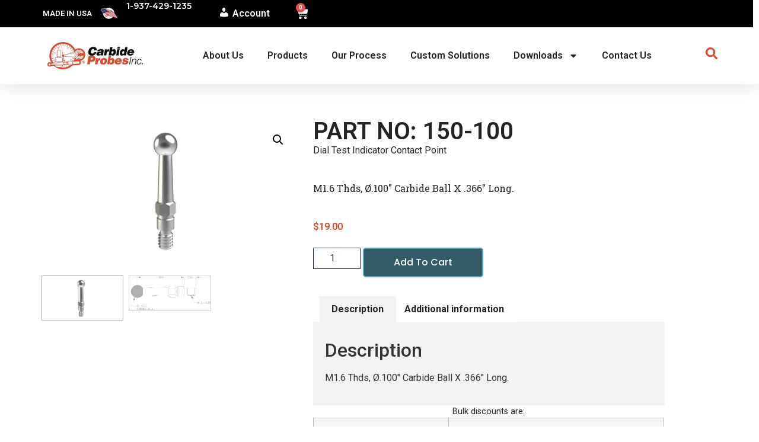

--- FILE ---
content_type: text/html; charset=UTF-8
request_url: https://www.carbideprobes.com/product/150-100/
body_size: 24015
content:
<!doctype html>
<html lang="en-US">
<head>
	<meta charset="UTF-8">
	<meta name="viewport" content="width=device-width, initial-scale=1">
	<link rel="profile" href="https://gmpg.org/xfn/11">
	<meta name='robots' content='index, follow, max-image-preview:large, max-snippet:-1, max-video-preview:-1' />

	<!-- This site is optimized with the Yoast SEO plugin v26.6 - https://yoast.com/wordpress/plugins/seo/ -->
	<title>150-100 - Carbide Probes</title>
	<link rel="canonical" href="https://www.carbideprobes.com/product/150-100/" />
	<meta property="og:locale" content="en_US" />
	<meta property="og:type" content="article" />
	<meta property="og:title" content="150-100 - Carbide Probes" />
	<meta property="og:description" content="Dial Test Indicator Contact Point" />
	<meta property="og:url" content="https://www.carbideprobes.com/product/150-100/" />
	<meta property="og:site_name" content="Carbide Probes" />
	<meta property="article:modified_time" content="2026-01-16T19:20:28+00:00" />
	<meta property="og:image" content="https://www.carbideprobes.com/wp-content/uploads/2015/08/150-100.jpg" />
	<meta property="og:image:width" content="800" />
	<meta property="og:image:height" content="436" />
	<meta property="og:image:type" content="image/jpeg" />
	<meta name="twitter:card" content="summary_large_image" />
	<script type="application/ld+json" class="yoast-schema-graph">{"@context":"https://schema.org","@graph":[{"@type":"WebPage","@id":"https://www.carbideprobes.com/product/150-100/","url":"https://www.carbideprobes.com/product/150-100/","name":"150-100 - Carbide Probes","isPartOf":{"@id":"https://www.carbideprobes.com/#website"},"primaryImageOfPage":{"@id":"https://www.carbideprobes.com/product/150-100/#primaryimage"},"image":{"@id":"https://www.carbideprobes.com/product/150-100/#primaryimage"},"thumbnailUrl":"https://www.carbideprobes.com/wp-content/uploads/2015/08/150-100.jpg","datePublished":"2015-08-12T14:19:33+00:00","dateModified":"2026-01-16T19:20:28+00:00","breadcrumb":{"@id":"https://www.carbideprobes.com/product/150-100/#breadcrumb"},"inLanguage":"en-US","potentialAction":[{"@type":"ReadAction","target":["https://www.carbideprobes.com/product/150-100/"]}]},{"@type":"ImageObject","inLanguage":"en-US","@id":"https://www.carbideprobes.com/product/150-100/#primaryimage","url":"https://www.carbideprobes.com/wp-content/uploads/2015/08/150-100.jpg","contentUrl":"https://www.carbideprobes.com/wp-content/uploads/2015/08/150-100.jpg","width":800,"height":436},{"@type":"BreadcrumbList","@id":"https://www.carbideprobes.com/product/150-100/#breadcrumb","itemListElement":[{"@type":"ListItem","position":1,"name":"Home","item":"https://www.carbideprobes.com/"},{"@type":"ListItem","position":2,"name":"Shop","item":"https://www.carbideprobes.com/shop/"},{"@type":"ListItem","position":3,"name":"150-100"}]},{"@type":"WebSite","@id":"https://www.carbideprobes.com/#website","url":"https://www.carbideprobes.com/","name":"Carbide Probes","description":"Styli | Custom Probes","publisher":{"@id":"https://www.carbideprobes.com/#organization"},"potentialAction":[{"@type":"SearchAction","target":{"@type":"EntryPoint","urlTemplate":"https://www.carbideprobes.com/?s={search_term_string}"},"query-input":{"@type":"PropertyValueSpecification","valueRequired":true,"valueName":"search_term_string"}}],"inLanguage":"en-US"},{"@type":"Organization","@id":"https://www.carbideprobes.com/#organization","name":"Carbide Probes","url":"https://www.carbideprobes.com/","logo":{"@type":"ImageObject","inLanguage":"en-US","@id":"https://www.carbideprobes.com/#/schema/logo/image/","url":"https://www.carbideprobes.com/wp-content/uploads/2023/11/logo.jpg","contentUrl":"https://www.carbideprobes.com/wp-content/uploads/2023/11/logo.jpg","width":500,"height":142,"caption":"Carbide Probes"},"image":{"@id":"https://www.carbideprobes.com/#/schema/logo/image/"}}]}</script>
	<!-- / Yoast SEO plugin. -->


<link rel='dns-prefetch' href='//cdnjs.cloudflare.com' />
<link rel="alternate" type="application/rss+xml" title="Carbide Probes &raquo; Feed" href="https://www.carbideprobes.com/feed/" />
<link rel="alternate" type="application/rss+xml" title="Carbide Probes &raquo; Comments Feed" href="https://www.carbideprobes.com/comments/feed/" />
<link rel="alternate" title="oEmbed (JSON)" type="application/json+oembed" href="https://www.carbideprobes.com/wp-json/oembed/1.0/embed?url=https%3A%2F%2Fwww.carbideprobes.com%2Fproduct%2F150-100%2F" />
<link rel="alternate" title="oEmbed (XML)" type="text/xml+oembed" href="https://www.carbideprobes.com/wp-json/oembed/1.0/embed?url=https%3A%2F%2Fwww.carbideprobes.com%2Fproduct%2F150-100%2F&#038;format=xml" />
<style id='wp-img-auto-sizes-contain-inline-css'>
img:is([sizes=auto i],[sizes^="auto," i]){contain-intrinsic-size:3000px 1500px}
/*# sourceURL=wp-img-auto-sizes-contain-inline-css */
</style>
<link rel='stylesheet' id='dashicons-css' href='https://www.carbideprobes.com/wp-includes/css/dashicons.min.css?ver=6.9' media='all' />
<link rel='stylesheet' id='menu-icons-extra-css' href='https://www.carbideprobes.com/wp-content/plugins/menu-icons/css/extra.min.css?ver=0.13.20' media='all' />
<link rel='stylesheet' id='edgecustompartcss-css' href='https://www.carbideprobes.com/wp-content/plugins/edge-custom-parts/lib/../assets/css/edgecustompart.css?ver=1.1.0' media='all' />
<style id='wp-emoji-styles-inline-css'>

	img.wp-smiley, img.emoji {
		display: inline !important;
		border: none !important;
		box-shadow: none !important;
		height: 1em !important;
		width: 1em !important;
		margin: 0 0.07em !important;
		vertical-align: -0.1em !important;
		background: none !important;
		padding: 0 !important;
	}
/*# sourceURL=wp-emoji-styles-inline-css */
</style>
<link rel='stylesheet' id='wp-block-library-css' href='https://www.carbideprobes.com/wp-includes/css/dist/block-library/style.min.css?ver=6.9' media='all' />
<style id='global-styles-inline-css'>
:root{--wp--preset--aspect-ratio--square: 1;--wp--preset--aspect-ratio--4-3: 4/3;--wp--preset--aspect-ratio--3-4: 3/4;--wp--preset--aspect-ratio--3-2: 3/2;--wp--preset--aspect-ratio--2-3: 2/3;--wp--preset--aspect-ratio--16-9: 16/9;--wp--preset--aspect-ratio--9-16: 9/16;--wp--preset--color--black: #000000;--wp--preset--color--cyan-bluish-gray: #abb8c3;--wp--preset--color--white: #ffffff;--wp--preset--color--pale-pink: #f78da7;--wp--preset--color--vivid-red: #cf2e2e;--wp--preset--color--luminous-vivid-orange: #ff6900;--wp--preset--color--luminous-vivid-amber: #fcb900;--wp--preset--color--light-green-cyan: #7bdcb5;--wp--preset--color--vivid-green-cyan: #00d084;--wp--preset--color--pale-cyan-blue: #8ed1fc;--wp--preset--color--vivid-cyan-blue: #0693e3;--wp--preset--color--vivid-purple: #9b51e0;--wp--preset--gradient--vivid-cyan-blue-to-vivid-purple: linear-gradient(135deg,rgb(6,147,227) 0%,rgb(155,81,224) 100%);--wp--preset--gradient--light-green-cyan-to-vivid-green-cyan: linear-gradient(135deg,rgb(122,220,180) 0%,rgb(0,208,130) 100%);--wp--preset--gradient--luminous-vivid-amber-to-luminous-vivid-orange: linear-gradient(135deg,rgb(252,185,0) 0%,rgb(255,105,0) 100%);--wp--preset--gradient--luminous-vivid-orange-to-vivid-red: linear-gradient(135deg,rgb(255,105,0) 0%,rgb(207,46,46) 100%);--wp--preset--gradient--very-light-gray-to-cyan-bluish-gray: linear-gradient(135deg,rgb(238,238,238) 0%,rgb(169,184,195) 100%);--wp--preset--gradient--cool-to-warm-spectrum: linear-gradient(135deg,rgb(74,234,220) 0%,rgb(151,120,209) 20%,rgb(207,42,186) 40%,rgb(238,44,130) 60%,rgb(251,105,98) 80%,rgb(254,248,76) 100%);--wp--preset--gradient--blush-light-purple: linear-gradient(135deg,rgb(255,206,236) 0%,rgb(152,150,240) 100%);--wp--preset--gradient--blush-bordeaux: linear-gradient(135deg,rgb(254,205,165) 0%,rgb(254,45,45) 50%,rgb(107,0,62) 100%);--wp--preset--gradient--luminous-dusk: linear-gradient(135deg,rgb(255,203,112) 0%,rgb(199,81,192) 50%,rgb(65,88,208) 100%);--wp--preset--gradient--pale-ocean: linear-gradient(135deg,rgb(255,245,203) 0%,rgb(182,227,212) 50%,rgb(51,167,181) 100%);--wp--preset--gradient--electric-grass: linear-gradient(135deg,rgb(202,248,128) 0%,rgb(113,206,126) 100%);--wp--preset--gradient--midnight: linear-gradient(135deg,rgb(2,3,129) 0%,rgb(40,116,252) 100%);--wp--preset--font-size--small: 13px;--wp--preset--font-size--medium: 20px;--wp--preset--font-size--large: 36px;--wp--preset--font-size--x-large: 42px;--wp--preset--spacing--20: 0.44rem;--wp--preset--spacing--30: 0.67rem;--wp--preset--spacing--40: 1rem;--wp--preset--spacing--50: 1.5rem;--wp--preset--spacing--60: 2.25rem;--wp--preset--spacing--70: 3.38rem;--wp--preset--spacing--80: 5.06rem;--wp--preset--shadow--natural: 6px 6px 9px rgba(0, 0, 0, 0.2);--wp--preset--shadow--deep: 12px 12px 50px rgba(0, 0, 0, 0.4);--wp--preset--shadow--sharp: 6px 6px 0px rgba(0, 0, 0, 0.2);--wp--preset--shadow--outlined: 6px 6px 0px -3px rgb(255, 255, 255), 6px 6px rgb(0, 0, 0);--wp--preset--shadow--crisp: 6px 6px 0px rgb(0, 0, 0);}:root { --wp--style--global--content-size: 800px;--wp--style--global--wide-size: 1200px; }:where(body) { margin: 0; }.wp-site-blocks > .alignleft { float: left; margin-right: 2em; }.wp-site-blocks > .alignright { float: right; margin-left: 2em; }.wp-site-blocks > .aligncenter { justify-content: center; margin-left: auto; margin-right: auto; }:where(.wp-site-blocks) > * { margin-block-start: 24px; margin-block-end: 0; }:where(.wp-site-blocks) > :first-child { margin-block-start: 0; }:where(.wp-site-blocks) > :last-child { margin-block-end: 0; }:root { --wp--style--block-gap: 24px; }:root :where(.is-layout-flow) > :first-child{margin-block-start: 0;}:root :where(.is-layout-flow) > :last-child{margin-block-end: 0;}:root :where(.is-layout-flow) > *{margin-block-start: 24px;margin-block-end: 0;}:root :where(.is-layout-constrained) > :first-child{margin-block-start: 0;}:root :where(.is-layout-constrained) > :last-child{margin-block-end: 0;}:root :where(.is-layout-constrained) > *{margin-block-start: 24px;margin-block-end: 0;}:root :where(.is-layout-flex){gap: 24px;}:root :where(.is-layout-grid){gap: 24px;}.is-layout-flow > .alignleft{float: left;margin-inline-start: 0;margin-inline-end: 2em;}.is-layout-flow > .alignright{float: right;margin-inline-start: 2em;margin-inline-end: 0;}.is-layout-flow > .aligncenter{margin-left: auto !important;margin-right: auto !important;}.is-layout-constrained > .alignleft{float: left;margin-inline-start: 0;margin-inline-end: 2em;}.is-layout-constrained > .alignright{float: right;margin-inline-start: 2em;margin-inline-end: 0;}.is-layout-constrained > .aligncenter{margin-left: auto !important;margin-right: auto !important;}.is-layout-constrained > :where(:not(.alignleft):not(.alignright):not(.alignfull)){max-width: var(--wp--style--global--content-size);margin-left: auto !important;margin-right: auto !important;}.is-layout-constrained > .alignwide{max-width: var(--wp--style--global--wide-size);}body .is-layout-flex{display: flex;}.is-layout-flex{flex-wrap: wrap;align-items: center;}.is-layout-flex > :is(*, div){margin: 0;}body .is-layout-grid{display: grid;}.is-layout-grid > :is(*, div){margin: 0;}body{padding-top: 0px;padding-right: 0px;padding-bottom: 0px;padding-left: 0px;}a:where(:not(.wp-element-button)){text-decoration: underline;}:root :where(.wp-element-button, .wp-block-button__link){background-color: #32373c;border-width: 0;color: #fff;font-family: inherit;font-size: inherit;font-style: inherit;font-weight: inherit;letter-spacing: inherit;line-height: inherit;padding-top: calc(0.667em + 2px);padding-right: calc(1.333em + 2px);padding-bottom: calc(0.667em + 2px);padding-left: calc(1.333em + 2px);text-decoration: none;text-transform: inherit;}.has-black-color{color: var(--wp--preset--color--black) !important;}.has-cyan-bluish-gray-color{color: var(--wp--preset--color--cyan-bluish-gray) !important;}.has-white-color{color: var(--wp--preset--color--white) !important;}.has-pale-pink-color{color: var(--wp--preset--color--pale-pink) !important;}.has-vivid-red-color{color: var(--wp--preset--color--vivid-red) !important;}.has-luminous-vivid-orange-color{color: var(--wp--preset--color--luminous-vivid-orange) !important;}.has-luminous-vivid-amber-color{color: var(--wp--preset--color--luminous-vivid-amber) !important;}.has-light-green-cyan-color{color: var(--wp--preset--color--light-green-cyan) !important;}.has-vivid-green-cyan-color{color: var(--wp--preset--color--vivid-green-cyan) !important;}.has-pale-cyan-blue-color{color: var(--wp--preset--color--pale-cyan-blue) !important;}.has-vivid-cyan-blue-color{color: var(--wp--preset--color--vivid-cyan-blue) !important;}.has-vivid-purple-color{color: var(--wp--preset--color--vivid-purple) !important;}.has-black-background-color{background-color: var(--wp--preset--color--black) !important;}.has-cyan-bluish-gray-background-color{background-color: var(--wp--preset--color--cyan-bluish-gray) !important;}.has-white-background-color{background-color: var(--wp--preset--color--white) !important;}.has-pale-pink-background-color{background-color: var(--wp--preset--color--pale-pink) !important;}.has-vivid-red-background-color{background-color: var(--wp--preset--color--vivid-red) !important;}.has-luminous-vivid-orange-background-color{background-color: var(--wp--preset--color--luminous-vivid-orange) !important;}.has-luminous-vivid-amber-background-color{background-color: var(--wp--preset--color--luminous-vivid-amber) !important;}.has-light-green-cyan-background-color{background-color: var(--wp--preset--color--light-green-cyan) !important;}.has-vivid-green-cyan-background-color{background-color: var(--wp--preset--color--vivid-green-cyan) !important;}.has-pale-cyan-blue-background-color{background-color: var(--wp--preset--color--pale-cyan-blue) !important;}.has-vivid-cyan-blue-background-color{background-color: var(--wp--preset--color--vivid-cyan-blue) !important;}.has-vivid-purple-background-color{background-color: var(--wp--preset--color--vivid-purple) !important;}.has-black-border-color{border-color: var(--wp--preset--color--black) !important;}.has-cyan-bluish-gray-border-color{border-color: var(--wp--preset--color--cyan-bluish-gray) !important;}.has-white-border-color{border-color: var(--wp--preset--color--white) !important;}.has-pale-pink-border-color{border-color: var(--wp--preset--color--pale-pink) !important;}.has-vivid-red-border-color{border-color: var(--wp--preset--color--vivid-red) !important;}.has-luminous-vivid-orange-border-color{border-color: var(--wp--preset--color--luminous-vivid-orange) !important;}.has-luminous-vivid-amber-border-color{border-color: var(--wp--preset--color--luminous-vivid-amber) !important;}.has-light-green-cyan-border-color{border-color: var(--wp--preset--color--light-green-cyan) !important;}.has-vivid-green-cyan-border-color{border-color: var(--wp--preset--color--vivid-green-cyan) !important;}.has-pale-cyan-blue-border-color{border-color: var(--wp--preset--color--pale-cyan-blue) !important;}.has-vivid-cyan-blue-border-color{border-color: var(--wp--preset--color--vivid-cyan-blue) !important;}.has-vivid-purple-border-color{border-color: var(--wp--preset--color--vivid-purple) !important;}.has-vivid-cyan-blue-to-vivid-purple-gradient-background{background: var(--wp--preset--gradient--vivid-cyan-blue-to-vivid-purple) !important;}.has-light-green-cyan-to-vivid-green-cyan-gradient-background{background: var(--wp--preset--gradient--light-green-cyan-to-vivid-green-cyan) !important;}.has-luminous-vivid-amber-to-luminous-vivid-orange-gradient-background{background: var(--wp--preset--gradient--luminous-vivid-amber-to-luminous-vivid-orange) !important;}.has-luminous-vivid-orange-to-vivid-red-gradient-background{background: var(--wp--preset--gradient--luminous-vivid-orange-to-vivid-red) !important;}.has-very-light-gray-to-cyan-bluish-gray-gradient-background{background: var(--wp--preset--gradient--very-light-gray-to-cyan-bluish-gray) !important;}.has-cool-to-warm-spectrum-gradient-background{background: var(--wp--preset--gradient--cool-to-warm-spectrum) !important;}.has-blush-light-purple-gradient-background{background: var(--wp--preset--gradient--blush-light-purple) !important;}.has-blush-bordeaux-gradient-background{background: var(--wp--preset--gradient--blush-bordeaux) !important;}.has-luminous-dusk-gradient-background{background: var(--wp--preset--gradient--luminous-dusk) !important;}.has-pale-ocean-gradient-background{background: var(--wp--preset--gradient--pale-ocean) !important;}.has-electric-grass-gradient-background{background: var(--wp--preset--gradient--electric-grass) !important;}.has-midnight-gradient-background{background: var(--wp--preset--gradient--midnight) !important;}.has-small-font-size{font-size: var(--wp--preset--font-size--small) !important;}.has-medium-font-size{font-size: var(--wp--preset--font-size--medium) !important;}.has-large-font-size{font-size: var(--wp--preset--font-size--large) !important;}.has-x-large-font-size{font-size: var(--wp--preset--font-size--x-large) !important;}
:root :where(.wp-block-pullquote){font-size: 1.5em;line-height: 1.6;}
/*# sourceURL=global-styles-inline-css */
</style>
<link rel='stylesheet' id='photoswipe-css' href='https://www.carbideprobes.com/wp-content/plugins/woocommerce/assets/css/photoswipe/photoswipe.min.css?ver=10.4.3' media='all' />
<link rel='stylesheet' id='photoswipe-default-skin-css' href='https://www.carbideprobes.com/wp-content/plugins/woocommerce/assets/css/photoswipe/default-skin/default-skin.min.css?ver=10.4.3' media='all' />
<link rel='stylesheet' id='woocommerce-layout-css' href='https://www.carbideprobes.com/wp-content/plugins/woocommerce/assets/css/woocommerce-layout.css?ver=10.4.3' media='all' />
<link rel='stylesheet' id='woocommerce-smallscreen-css' href='https://www.carbideprobes.com/wp-content/plugins/woocommerce/assets/css/woocommerce-smallscreen.css?ver=10.4.3' media='only screen and (max-width: 768px)' />
<link rel='stylesheet' id='woocommerce-general-css' href='https://www.carbideprobes.com/wp-content/plugins/woocommerce/assets/css/woocommerce.css?ver=10.4.3' media='all' />
<style id='woocommerce-inline-inline-css'>
.woocommerce form .form-row .required { visibility: visible; }
/*# sourceURL=woocommerce-inline-inline-css */
</style>
<link rel='stylesheet' id='hello-elementor-css' href='https://www.carbideprobes.com/wp-content/themes/hello-elementor/assets/css/reset.css?ver=3.4.4' media='all' />
<link rel='stylesheet' id='hello-elementor-theme-style-css' href='https://www.carbideprobes.com/wp-content/themes/hello-elementor/assets/css/theme.css?ver=3.4.4' media='all' />
<link rel='stylesheet' id='hello-elementor-header-footer-css' href='https://www.carbideprobes.com/wp-content/themes/hello-elementor/assets/css/header-footer.css?ver=3.4.4' media='all' />
<link rel='stylesheet' id='elementor-frontend-css' href='https://www.carbideprobes.com/wp-content/plugins/elementor/assets/css/frontend.min.css?ver=3.34.1' media='all' />
<link rel='stylesheet' id='elementor-post-50515-css' href='https://www.carbideprobes.com/wp-content/uploads/elementor/css/post-50515.css?ver=1768596336' media='all' />
<link rel='stylesheet' id='widget-image-box-css' href='https://www.carbideprobes.com/wp-content/plugins/elementor/assets/css/widget-image-box.min.css?ver=3.34.1' media='all' />
<link rel='stylesheet' id='widget-icon-list-css' href='https://www.carbideprobes.com/wp-content/plugins/elementor/assets/css/widget-icon-list.min.css?ver=3.34.1' media='all' />
<link rel='stylesheet' id='widget-nav-menu-css' href='https://www.carbideprobes.com/wp-content/plugins/elementor-pro/assets/css/widget-nav-menu.min.css?ver=3.34.0' media='all' />
<link rel='stylesheet' id='widget-woocommerce-menu-cart-css' href='https://www.carbideprobes.com/wp-content/plugins/elementor-pro/assets/css/widget-woocommerce-menu-cart.min.css?ver=3.34.0' media='all' />
<link rel='stylesheet' id='widget-image-css' href='https://www.carbideprobes.com/wp-content/plugins/elementor/assets/css/widget-image.min.css?ver=3.34.1' media='all' />
<link rel='stylesheet' id='e-sticky-css' href='https://www.carbideprobes.com/wp-content/plugins/elementor-pro/assets/css/modules/sticky.min.css?ver=3.34.0' media='all' />
<link rel='stylesheet' id='swiper-css' href='https://www.carbideprobes.com/wp-content/plugins/elementor/assets/lib/swiper/v8/css/swiper.min.css?ver=8.4.5' media='all' />
<link rel='stylesheet' id='e-swiper-css' href='https://www.carbideprobes.com/wp-content/plugins/elementor/assets/css/conditionals/e-swiper.min.css?ver=3.34.1' media='all' />
<link rel='stylesheet' id='widget-testimonial-carousel-css' href='https://www.carbideprobes.com/wp-content/plugins/elementor-pro/assets/css/widget-testimonial-carousel.min.css?ver=3.34.0' media='all' />
<link rel='stylesheet' id='widget-carousel-module-base-css' href='https://www.carbideprobes.com/wp-content/plugins/elementor-pro/assets/css/widget-carousel-module-base.min.css?ver=3.34.0' media='all' />
<link rel='stylesheet' id='widget-heading-css' href='https://www.carbideprobes.com/wp-content/plugins/elementor/assets/css/widget-heading.min.css?ver=3.34.1' media='all' />
<link rel='stylesheet' id='e-animation-grow-css' href='https://www.carbideprobes.com/wp-content/plugins/elementor/assets/lib/animations/styles/e-animation-grow.min.css?ver=3.34.1' media='all' />
<link rel='stylesheet' id='widget-social-icons-css' href='https://www.carbideprobes.com/wp-content/plugins/elementor/assets/css/widget-social-icons.min.css?ver=3.34.1' media='all' />
<link rel='stylesheet' id='e-apple-webkit-css' href='https://www.carbideprobes.com/wp-content/plugins/elementor/assets/css/conditionals/apple-webkit.min.css?ver=3.34.1' media='all' />
<link rel='stylesheet' id='widget-woocommerce-product-images-css' href='https://www.carbideprobes.com/wp-content/plugins/elementor-pro/assets/css/widget-woocommerce-product-images.min.css?ver=3.34.0' media='all' />
<link rel='stylesheet' id='widget-woocommerce-notices-css' href='https://www.carbideprobes.com/wp-content/plugins/elementor-pro/assets/css/widget-woocommerce-notices.min.css?ver=3.34.0' media='all' />
<link rel='stylesheet' id='widget-woocommerce-product-price-css' href='https://www.carbideprobes.com/wp-content/plugins/elementor-pro/assets/css/widget-woocommerce-product-price.min.css?ver=3.34.0' media='all' />
<link rel='stylesheet' id='widget-woocommerce-product-add-to-cart-css' href='https://www.carbideprobes.com/wp-content/plugins/elementor-pro/assets/css/widget-woocommerce-product-add-to-cart.min.css?ver=3.34.0' media='all' />
<link rel='stylesheet' id='widget-woocommerce-product-data-tabs-css' href='https://www.carbideprobes.com/wp-content/plugins/elementor-pro/assets/css/widget-woocommerce-product-data-tabs.min.css?ver=3.34.0' media='all' />
<link rel='stylesheet' id='widget-woocommerce-product-meta-css' href='https://www.carbideprobes.com/wp-content/plugins/elementor-pro/assets/css/widget-woocommerce-product-meta.min.css?ver=3.34.0' media='all' />
<link rel='stylesheet' id='widget-woocommerce-products-css' href='https://www.carbideprobes.com/wp-content/plugins/elementor-pro/assets/css/widget-woocommerce-products.min.css?ver=3.34.0' media='all' />
<link rel='stylesheet' id='elementor-post-50607-css' href='https://www.carbideprobes.com/wp-content/uploads/elementor/css/post-50607.css?ver=1768596336' media='all' />
<link rel='stylesheet' id='elementor-post-50709-css' href='https://www.carbideprobes.com/wp-content/uploads/elementor/css/post-50709.css?ver=1768596336' media='all' />
<link rel='stylesheet' id='elementor-post-51428-css' href='https://www.carbideprobes.com/wp-content/uploads/elementor/css/post-51428.css?ver=1768596336' media='all' />
<link rel='stylesheet' id='hello-elementor-child-style-css' href='https://www.carbideprobes.com/wp-content/themes/hello-theme-child-master/style.css?ver=1.0.0' media='all' />
<link rel='stylesheet' id='fontawesome6-css' href='https://cdnjs.cloudflare.com/ajax/libs/font-awesome/6.5.1/css/all.min.css?ver=6.9' media='all' />
<link rel='stylesheet' id='carbide-css' href='https://www.carbideprobes.com/wp-content/themes/hello-theme-child-master/assets/css/styles.css?ver=1741792560' media='all' />
<link rel='stylesheet' id='elementor-gf-roboto-css' href='https://fonts.googleapis.com/css?family=Roboto:100,100italic,200,200italic,300,300italic,400,400italic,500,500italic,600,600italic,700,700italic,800,800italic,900,900italic&#038;display=swap' media='all' />
<link rel='stylesheet' id='elementor-gf-robotoslab-css' href='https://fonts.googleapis.com/css?family=Roboto+Slab:100,100italic,200,200italic,300,300italic,400,400italic,500,500italic,600,600italic,700,700italic,800,800italic,900,900italic&#038;display=swap' media='all' />
<link rel='stylesheet' id='elementor-gf-montserrat-css' href='https://fonts.googleapis.com/css?family=Montserrat:100,100italic,200,200italic,300,300italic,400,400italic,500,500italic,600,600italic,700,700italic,800,800italic,900,900italic&#038;display=swap' media='all' />
<link rel='stylesheet' id='elementor-gf-anton-css' href='https://fonts.googleapis.com/css?family=Anton:100,100italic,200,200italic,300,300italic,400,400italic,500,500italic,600,600italic,700,700italic,800,800italic,900,900italic&#038;display=swap' media='all' />
<link rel='stylesheet' id='elementor-gf-poppins-css' href='https://fonts.googleapis.com/css?family=Poppins:100,100italic,200,200italic,300,300italic,400,400italic,500,500italic,600,600italic,700,700italic,800,800italic,900,900italic&#038;display=swap' media='all' />
<script src="https://www.carbideprobes.com/wp-includes/js/jquery/jquery.min.js?ver=3.7.1" id="jquery-core-js"></script>
<script src="https://www.carbideprobes.com/wp-includes/js/jquery/jquery-migrate.min.js?ver=3.4.1" id="jquery-migrate-js"></script>
<script src="https://www.carbideprobes.com/wp-content/plugins/woocommerce/assets/js/jquery-blockui/jquery.blockUI.min.js?ver=2.7.0-wc.10.4.3" id="wc-jquery-blockui-js" defer data-wp-strategy="defer"></script>
<script id="wc-add-to-cart-js-extra">
var wc_add_to_cart_params = {"ajax_url":"/wp-admin/admin-ajax.php","wc_ajax_url":"/?wc-ajax=%%endpoint%%","i18n_view_cart":"View cart","cart_url":"https://www.carbideprobes.com/cart/","is_cart":"","cart_redirect_after_add":"no"};
//# sourceURL=wc-add-to-cart-js-extra
</script>
<script src="https://www.carbideprobes.com/wp-content/plugins/woocommerce/assets/js/frontend/add-to-cart.min.js?ver=10.4.3" id="wc-add-to-cart-js" defer data-wp-strategy="defer"></script>
<script src="https://www.carbideprobes.com/wp-content/plugins/woocommerce/assets/js/zoom/jquery.zoom.min.js?ver=1.7.21-wc.10.4.3" id="wc-zoom-js" defer data-wp-strategy="defer"></script>
<script src="https://www.carbideprobes.com/wp-content/plugins/woocommerce/assets/js/flexslider/jquery.flexslider.min.js?ver=2.7.2-wc.10.4.3" id="wc-flexslider-js" defer data-wp-strategy="defer"></script>
<script src="https://www.carbideprobes.com/wp-content/plugins/woocommerce/assets/js/photoswipe/photoswipe.min.js?ver=4.1.1-wc.10.4.3" id="wc-photoswipe-js" defer data-wp-strategy="defer"></script>
<script src="https://www.carbideprobes.com/wp-content/plugins/woocommerce/assets/js/photoswipe/photoswipe-ui-default.min.js?ver=4.1.1-wc.10.4.3" id="wc-photoswipe-ui-default-js" defer data-wp-strategy="defer"></script>
<script id="wc-single-product-js-extra">
var wc_single_product_params = {"i18n_required_rating_text":"Please select a rating","i18n_rating_options":["1 of 5 stars","2 of 5 stars","3 of 5 stars","4 of 5 stars","5 of 5 stars"],"i18n_product_gallery_trigger_text":"View full-screen image gallery","review_rating_required":"yes","flexslider":{"rtl":false,"animation":"slide","smoothHeight":true,"directionNav":false,"controlNav":"thumbnails","slideshow":false,"animationSpeed":500,"animationLoop":false,"allowOneSlide":false},"zoom_enabled":"1","zoom_options":[],"photoswipe_enabled":"1","photoswipe_options":{"shareEl":false,"closeOnScroll":false,"history":false,"hideAnimationDuration":0,"showAnimationDuration":0},"flexslider_enabled":"1"};
//# sourceURL=wc-single-product-js-extra
</script>
<script src="https://www.carbideprobes.com/wp-content/plugins/woocommerce/assets/js/frontend/single-product.min.js?ver=10.4.3" id="wc-single-product-js" defer data-wp-strategy="defer"></script>
<script src="https://www.carbideprobes.com/wp-content/plugins/woocommerce/assets/js/js-cookie/js.cookie.min.js?ver=2.1.4-wc.10.4.3" id="wc-js-cookie-js" defer data-wp-strategy="defer"></script>
<script id="woocommerce-js-extra">
var woocommerce_params = {"ajax_url":"/wp-admin/admin-ajax.php","wc_ajax_url":"/?wc-ajax=%%endpoint%%","i18n_password_show":"Show password","i18n_password_hide":"Hide password"};
//# sourceURL=woocommerce-js-extra
</script>
<script src="https://www.carbideprobes.com/wp-content/plugins/woocommerce/assets/js/frontend/woocommerce.min.js?ver=10.4.3" id="woocommerce-js" defer data-wp-strategy="defer"></script>
<script id="WCPAY_ASSETS-js-extra">
var wcpayAssets = {"url":"https://www.carbideprobes.com/wp-content/plugins/woocommerce-payments/dist/"};
//# sourceURL=WCPAY_ASSETS-js-extra
</script>
<script src="https://cdnjs.cloudflare.com/ajax/libs/pdf.js/2.15.349/pdf.min.js?ver=1" id="pdf.js-js"></script>
<link rel="https://api.w.org/" href="https://www.carbideprobes.com/wp-json/" /><link rel="alternate" title="JSON" type="application/json" href="https://www.carbideprobes.com/wp-json/wp/v2/product/5446" /><link rel="EditURI" type="application/rsd+xml" title="RSD" href="https://www.carbideprobes.com/xmlrpc.php?rsd" />
<meta name="generator" content="WordPress 6.9" />
<meta name="generator" content="WooCommerce 10.4.3" />
<link rel='shortlink' href='https://www.carbideprobes.com/?p=5446' />
<script type="text/javascript" language="javascript">;
  var sf14gv = 31220; 
  (function() { 
    var sf14g = document.createElement('script'); sf14g.type = 'text/javascript'; sf14g.async = true; 
    sf14g.src = ('https:' == document.location.protocol ? 'https://' : 'http://') + 't.sf14g.com/sf14g.js'; 
    var s = document.getElementsByTagName('script')[0]; s.parentNode.insertBefore(sf14g, s); 
  })(); 
</script>
<!-- Google Tag Manager -->
<script>(function(w,d,s,l,i){w[l]=w[l]||[];w[l].push({'gtm.start':
new Date().getTime(),event:'gtm.js'});var f=d.getElementsByTagName(s)[0],
j=d.createElement(s),dl=l!='dataLayer'?'&l='+l:'';j.async=true;j.src=
'https://www.googletagmanager.com/gtm.js?id='+i+dl;f.parentNode.insertBefore(j,f);
})(window,document,'script','dataLayer','GTM-5HSNXQ3');</script>
<!-- End Google Tag Manager --><script src="https://cdnjs.cloudflare.com/ajax/libs/pdf.js/4.0.379/pdf.min.mjs" type="module"></script><meta name="description" content="Dial Test Indicator Contact Point">
	<noscript><style>.woocommerce-product-gallery{ opacity: 1 !important; }</style></noscript>
	<meta name="generator" content="Elementor 3.34.1; features: e_font_icon_svg, additional_custom_breakpoints; settings: css_print_method-external, google_font-enabled, font_display-swap">
			<style>
				.e-con.e-parent:nth-of-type(n+4):not(.e-lazyloaded):not(.e-no-lazyload),
				.e-con.e-parent:nth-of-type(n+4):not(.e-lazyloaded):not(.e-no-lazyload) * {
					background-image: none !important;
				}
				@media screen and (max-height: 1024px) {
					.e-con.e-parent:nth-of-type(n+3):not(.e-lazyloaded):not(.e-no-lazyload),
					.e-con.e-parent:nth-of-type(n+3):not(.e-lazyloaded):not(.e-no-lazyload) * {
						background-image: none !important;
					}
				}
				@media screen and (max-height: 640px) {
					.e-con.e-parent:nth-of-type(n+2):not(.e-lazyloaded):not(.e-no-lazyload),
					.e-con.e-parent:nth-of-type(n+2):not(.e-lazyloaded):not(.e-no-lazyload) * {
						background-image: none !important;
					}
				}
			</style>
			<link rel="icon" href="https://www.carbideprobes.com/wp-content/uploads/2023/11/favicon-100x100.png" sizes="32x32" />
<link rel="icon" href="https://www.carbideprobes.com/wp-content/uploads/2023/11/favicon.png" sizes="192x192" />
<link rel="apple-touch-icon" href="https://www.carbideprobes.com/wp-content/uploads/2023/11/favicon.png" />
<meta name="msapplication-TileImage" content="https://www.carbideprobes.com/wp-content/uploads/2023/11/favicon.png" />
		<style id="wp-custom-css">
			/* Change Theme Pink to Red */
[type=button]:focus, [type=button]:hover, [type=submit]:focus, [type=submit]:hover, button:focus, button:hover {
    color: #fff;
    background-color: #D94A2E;
    text-decoration: none;
}

[type=button], [type=submit], button {
    color: #D94A2E;
    border: 1px solid #D94A2E;
}

a {
    color: #D94A2E;
}

#gform_wrapper_1 .gform_title{
	display: none;	
}

#gform_wrapper_1 .gform_description{
	display: none;
}

#gform_fields_1 #input_1_7{
	border: none;
	padding: 10px;
	color: #575757;
}

#gform_fields_1 #input_1_1{
	padding: 10px;
	color: #575757;
	background: #e9e9ed;
	border: none;
}

#gform_fields_1 #input_1_2{
	padding: 10px;
	color: #575757;
	background: #e9e9ed;
	border: none;
}

#gform_fields_1 #input_1_3{
	padding: 10px;
	color: #575757;
	background: #e9e9ed;
	border: none;
}

#gform_fields_1 #input_1_5{
	padding: 10px;
	color: #575757;
	background: #e9e9ed;
	border: none;
}

#gform_fields_1 #input_1_8{
	padding: 10px;
	color: #575757;
	background: #e9e9ed;
	border: none;
}

#gform_wrapper_1 #gform_submit_button_1{
	background: #D94A2E;
	border: none;
	color: #ffffff;
	width: 100%;
	text-transform: uppercase;
	font-family: 'roboto';
	font-weight: 500;
	padding: 10px
}

/* FacetWP */

.facetwp-type-fselect .fs-wrap {
    width: 100%;
    line-height: 2;
}

.facetwp-type-fselect .fs-label-wrap .fs-label {
    padding: 6px 22px 6px 20px;
	color:#000;
}

.facetwp-type-fselect .fs-label-wrap {
    border: 1px solid #00000099;
    border-radius: 3px;
    background-color: #fff;
}

.facetwp-facet-product_search .facetwp-input-wrap {
    width: 100%;
}

.list-prod{
	background-color:#fff;
	padding:5px;
}

/* Facet Listing */
.fwpl-result {
    display: inline-block;
    box-sizing: border-box;
    background: #fff;
}
.prod-list-link{
	padding:15px;
	display:block;
}

.fwpl-result p, .fwpl-result h3{
	margin:0;
	padding:0;
}

.fwpl-result a h3{
	color:#D94A2E;
	font-size:20px;
}

.fwpl-result a p{
	color:#4a4a4a;
}

.facetwp-facet {
    margin-bottom: 0px !important;
}

.facetwp-dropdown{
	background:#fff;
}

.fwpl-item .feat-img-wrap {
	line-height: 165px;
	text-align: center;
}

.fwpl-item .feat-img-wrap img {
	display: inline-block;
	vertical-align: middle;
	max-height: 165px;
}

.woocommerce:where(body:not(.woocommerce-block-theme-has-button-styles)) #respond input#submit.alt, .woocommerce:where(body:not(.woocommerce-block-theme-has-button-styles)) a.button.alt, .woocommerce:where(body:not(.woocommerce-block-theme-has-button-styles)) button.button.alt, .woocommerce:where(body:not(.woocommerce-block-theme-has-button-styles)) input.button.alt, :where(body:not(.woocommerce-block-theme-has-button-styles)) .woocommerce #respond input#submit.alt, :where(body:not(.woocommerce-block-theme-has-button-styles)) .woocommerce a.button.alt, :where(body:not(.woocommerce-block-theme-has-button-styles)) .woocommerce button.button.alt, :where(body:not(.woocommerce-block-theme-has-button-styles)) .woocommerce input.button.alt {
	background-color: #335C67;
	text-transform: uppercase;
	border: #335c67 2px solid;
	border-radius: 5px;
}

.woocommerce #content table.cart td.actions .input-text, .woocommerce table.cart td.actions .input-text, .woocommerce-page #content table.cart td.actions .input-text, .woocommerce-page table.cart td.actions .input-text {
	min-width: 120px;
}

table tbody tr:hover > td.actions, table tbody tr:hover > th{
	background-color: #ffffff00;
}

.woocommerce-info::before{
	color: #335C67;
}

.woocommerce-info{
		border-color: #335C67;
}

.woocommerce:where(body:not(.woocommerce-block-theme-has-button-styles)) #respond input#submit.alt:hover, .woocommerce:where(body:not(.woocommerce-block-theme-has-button-styles)) a.button.alt:hover, .woocommerce:where(body:not(.woocommerce-block-theme-has-button-styles)) button.button.alt:hover, .woocommerce:where(body:not(.woocommerce-block-theme-has-button-styles)) input.button.alt:hover, :where(body:not(.woocommerce-block-theme-has-button-styles)) .woocommerce #respond input#submit.alt:hover, :where(body:not(.woocommerce-block-theme-has-button-styles)) .woocommerce a.button.alt:hover, :where(body:not(.woocommerce-block-theme-has-button-styles)) .woocommerce button.button.alt:hover, :where(body:not(.woocommerce-block-theme-has-button-styles)) .woocommerce input.button.alt:hover{
	background-color: #fff;
	color: #28B5CD;
	transition-duration: .3s;
}

#add_payment_method #payment, .woocommerce-cart #payment, .woocommerce-checkout #payment{
	background-color: #335c6720;
}

#add_payment_method #payment div.payment_box::before, .woocommerce-cart #payment div.payment_box::before, .woocommerce-checkout #payment div.payment_box{
	background-color: #335c6720;
}

#add_payment_method #payment div.payment_box::before, .woocommerce-cart #payment div.payment_box::before, .woocommerce-checkout #payment div.payment_box::before{
	top: -14px;
	border-color: #334c6700;
	border-top-color: #ffffff00;
	border-left-color: #ffffff00;
	border-right-color: #ffffff00;
}

.woocommerce ul.products li.product a img{
	background: #fff;
}

.woocommerce .quantity .qty{
	width: 5em;
}

.woocommerce-product-attributes-item__value a:hover{
	color: #000000;
}

.woocommerce-product-attributes-item__value a{
	color: #000000;
}

.woocommerce-product-attributes-item__value p{
	color: #000000;
}

.file-download span{
	float: left;
	display: inline;
	margin-right: 20px;
	box-shadow: #00000040 0px 0px 5px 3px;
}
.file-info h3{
	float: left;
	display: inline;
	font-size: 16px;
	font-weight: bolder;
	text-transform: uppercase;
}
.file-info a{
	float: left;
	background: #D94A2E;
	color: #fff;
	font-weight: 600;
	text-transform: uppercase;
	padding: 5px 15px;
	border-radius: 5px;
	font-size: 14px;
}		</style>
		</head>
<body class="wp-singular product-template-default single single-product postid-5446 wp-custom-logo wp-embed-responsive wp-theme-hello-elementor wp-child-theme-hello-theme-child-master theme-hello-elementor woocommerce woocommerce-page woocommerce-no-js hello-elementor-default elementor-default elementor-template-full-width elementor-kit-50515 elementor-page-51428">

<!-- Google Tag Manager (noscript) -->
<noscript><iframe src="https://www.googletagmanager.com/ns.html?id=GTM-5HSNXQ3"
height="0" width="0" style="display:none;visibility:hidden"></iframe></noscript>
<!-- End Google Tag Manager (noscript) -->
<a class="skip-link screen-reader-text" href="#content">Skip to content</a>

		<header data-elementor-type="header" data-elementor-id="50607" class="elementor elementor-50607 elementor-location-header" data-elementor-post-type="elementor_library">
			<div class="elementor-element elementor-element-589f7c36 e-con-full e-flex e-con e-parent" data-id="589f7c36" data-element_type="container" id="header_pop" data-settings="{&quot;sticky&quot;:&quot;top&quot;,&quot;sticky_on&quot;:[&quot;desktop&quot;,&quot;tablet&quot;,&quot;mobile&quot;],&quot;sticky_offset&quot;:0,&quot;sticky_effects_offset&quot;:0,&quot;sticky_anchor_link_offset&quot;:0}">
		<div class="elementor-element elementor-element-49b4a4bb e-flex e-con-boxed e-con e-child" data-id="49b4a4bb" data-element_type="container" data-settings="{&quot;background_background&quot;:&quot;classic&quot;}">
					<div class="e-con-inner">
		<div class="elementor-element elementor-element-5ab9f86e e-con-full e-flex e-con e-child" data-id="5ab9f86e" data-element_type="container">
				<div class="elementor-element elementor-element-14cc686 elementor-position-right elementor-vertical-align-top elementor-widget elementor-widget-image-box" data-id="14cc686" data-element_type="widget" data-widget_type="image-box.default">
				<div class="elementor-widget-container">
					<div class="elementor-image-box-wrapper"><figure class="elementor-image-box-img"><img width="40" height="28" src="https://www.carbideprobes.com/wp-content/uploads/2023/11/made-in-usa-carbide-sm.png" class="attachment-thumbnail size-thumbnail wp-image-58413" alt="" /></figure><div class="elementor-image-box-content"><p class="elementor-image-box-title">MADE IN USA</p></div></div>				</div>
				</div>
				<div class="elementor-element elementor-element-3e52065a elementor-icon-list--layout-inline elementor-align-start elementor-mobile-align-center telephone elementor-list-item-link-full_width elementor-widget elementor-widget-icon-list" data-id="3e52065a" data-element_type="widget" data-widget_type="icon-list.default">
				<div class="elementor-widget-container">
							<ul class="elementor-icon-list-items elementor-inline-items">
							<li class="elementor-icon-list-item elementor-inline-item">
											<a href="tel:19374291235">

												<span class="elementor-icon-list-icon">
													</span>
										<span class="elementor-icon-list-text">1-937-429-1235</span>
											</a>
									</li>
						</ul>
						</div>
				</div>
				<div class="elementor-element elementor-element-ba10394 elementor-nav-menu--dropdown-none elementor-widget elementor-widget-nav-menu" data-id="ba10394" data-element_type="widget" data-settings="{&quot;layout&quot;:&quot;horizontal&quot;,&quot;submenu_icon&quot;:{&quot;value&quot;:&quot;&lt;svg aria-hidden=\&quot;true\&quot; class=\&quot;e-font-icon-svg e-fas-caret-down\&quot; viewBox=\&quot;0 0 320 512\&quot; xmlns=\&quot;http:\/\/www.w3.org\/2000\/svg\&quot;&gt;&lt;path d=\&quot;M31.3 192h257.3c17.8 0 26.7 21.5 14.1 34.1L174.1 354.8c-7.8 7.8-20.5 7.8-28.3 0L17.2 226.1C4.6 213.5 13.5 192 31.3 192z\&quot;&gt;&lt;\/path&gt;&lt;\/svg&gt;&quot;,&quot;library&quot;:&quot;fa-solid&quot;}}" data-widget_type="nav-menu.default">
				<div class="elementor-widget-container">
								<nav aria-label="Menu" class="elementor-nav-menu--main elementor-nav-menu__container elementor-nav-menu--layout-horizontal e--pointer-underline e--animation-fade">
				<ul id="menu-1-ba10394" class="elementor-nav-menu"><li class="menu-item menu-item-type-post_type menu-item-object-page menu-item-21"><a href="https://www.carbideprobes.com/my-account/" class="elementor-item"><i class="_mi _before dashicons dashicons-admin-users" aria-hidden="true"></i><span>Account</span></a></li>
</ul>			</nav>
						<nav class="elementor-nav-menu--dropdown elementor-nav-menu__container" aria-hidden="true">
				<ul id="menu-2-ba10394" class="elementor-nav-menu"><li class="menu-item menu-item-type-post_type menu-item-object-page menu-item-21"><a href="https://www.carbideprobes.com/my-account/" class="elementor-item" tabindex="-1"><i class="_mi _before dashicons dashicons-admin-users" aria-hidden="true"></i><span>Account</span></a></li>
</ul>			</nav>
						</div>
				</div>
				<div class="elementor-element elementor-element-1074a42 toggle-icon--cart-solid elementor-menu-cart--cart-type-mini-cart elementor-menu-cart--items-indicator-bubble elementor-menu-cart--show-remove-button-yes elementor-widget elementor-widget-woocommerce-menu-cart" data-id="1074a42" data-element_type="widget" data-settings="{&quot;cart_type&quot;:&quot;mini-cart&quot;,&quot;open_cart&quot;:&quot;click&quot;,&quot;automatically_open_cart&quot;:&quot;no&quot;}" data-widget_type="woocommerce-menu-cart.default">
				<div class="elementor-widget-container">
							<div class="elementor-menu-cart__wrapper">
							<div class="elementor-menu-cart__toggle_wrapper">
					<div class="elementor-menu-cart__container elementor-lightbox" aria-hidden="true">
						<div class="elementor-menu-cart__main" aria-hidden="true">
									<div class="elementor-menu-cart__close-button">
					</div>
									<div class="widget_shopping_cart_content">
															</div>
						</div>
					</div>
							<div class="elementor-menu-cart__toggle elementor-button-wrapper">
			<a id="elementor-menu-cart__toggle_button" href="#" class="elementor-menu-cart__toggle_button elementor-button elementor-size-sm" aria-expanded="false">
				<span class="elementor-button-text"><span class="woocommerce-Price-amount amount"><bdi><span class="woocommerce-Price-currencySymbol">&#36;</span>0.00</bdi></span></span>
				<span class="elementor-button-icon">
					<span class="elementor-button-icon-qty" data-counter="0">0</span>
					<svg class="e-font-icon-svg e-eicon-cart-solid" viewBox="0 0 1000 1000" xmlns="http://www.w3.org/2000/svg"><path d="M188 167H938C943 167 949 169 953 174 957 178 959 184 958 190L926 450C919 502 875 542 823 542H263L271 583C281 631 324 667 373 667H854C866 667 875 676 875 687S866 708 854 708H373C304 708 244 659 230 591L129 83H21C9 83 0 74 0 62S9 42 21 42H146C156 42 164 49 166 58L188 167ZM771 750C828 750 875 797 875 854S828 958 771 958 667 912 667 854 713 750 771 750ZM354 750C412 750 458 797 458 854S412 958 354 958 250 912 250 854 297 750 354 750Z"></path></svg>					<span class="elementor-screen-only">Cart</span>
				</span>
			</a>
		</div>
						</div>
					</div> <!-- close elementor-menu-cart__wrapper -->
						</div>
				</div>
				</div>
					</div>
				</div>
		<div class="elementor-element elementor-element-321ec408 e-flex e-con-boxed e-con e-child" data-id="321ec408" data-element_type="container" data-settings="{&quot;background_background&quot;:&quot;classic&quot;}">
					<div class="e-con-inner">
		<div class="elementor-element elementor-element-3bf2b3a e-con-full e-flex e-con e-child" data-id="3bf2b3a" data-element_type="container">
				<div class="elementor-element elementor-element-698a725 elementor-widget elementor-widget-theme-site-logo elementor-widget-image" data-id="698a725" data-element_type="widget" data-widget_type="theme-site-logo.default">
				<div class="elementor-widget-container">
											<a href="https://www.carbideprobes.com">
			<img fetchpriority="high" width="500" height="142" src="https://www.carbideprobes.com/wp-content/uploads/2023/11/logo.jpg" class="attachment-large size-large wp-image-54442" alt="carbide probes logo" srcset="https://www.carbideprobes.com/wp-content/uploads/2023/11/logo.jpg 500w, https://www.carbideprobes.com/wp-content/uploads/2023/11/logo-300x85.jpg 300w, https://www.carbideprobes.com/wp-content/uploads/2023/11/logo-100x28.jpg 100w" sizes="(max-width: 500px) 100vw, 500px" />				</a>
											</div>
				</div>
				</div>
				<div class="elementor-element elementor-element-941bbaa elementor-nav-menu--stretch elementor-nav-menu--dropdown-tablet elementor-nav-menu__text-align-aside elementor-nav-menu--toggle elementor-nav-menu--burger elementor-widget elementor-widget-nav-menu" data-id="941bbaa" data-element_type="widget" data-settings="{&quot;full_width&quot;:&quot;stretch&quot;,&quot;layout&quot;:&quot;horizontal&quot;,&quot;submenu_icon&quot;:{&quot;value&quot;:&quot;&lt;svg aria-hidden=\&quot;true\&quot; class=\&quot;e-font-icon-svg e-fas-caret-down\&quot; viewBox=\&quot;0 0 320 512\&quot; xmlns=\&quot;http:\/\/www.w3.org\/2000\/svg\&quot;&gt;&lt;path d=\&quot;M31.3 192h257.3c17.8 0 26.7 21.5 14.1 34.1L174.1 354.8c-7.8 7.8-20.5 7.8-28.3 0L17.2 226.1C4.6 213.5 13.5 192 31.3 192z\&quot;&gt;&lt;\/path&gt;&lt;\/svg&gt;&quot;,&quot;library&quot;:&quot;fa-solid&quot;},&quot;toggle&quot;:&quot;burger&quot;}" data-widget_type="nav-menu.default">
				<div class="elementor-widget-container">
								<nav aria-label="Menu" class="elementor-nav-menu--main elementor-nav-menu__container elementor-nav-menu--layout-horizontal e--pointer-underline e--animation-fade">
				<ul id="menu-1-941bbaa" class="elementor-nav-menu"><li class="menu-item menu-item-type-post_type menu-item-object-page menu-item-50827"><a href="https://www.carbideprobes.com/about-us/" class="elementor-item">About Us</a></li>
<li class="menu-item menu-item-type-post_type menu-item-object-page menu-item-51631"><a href="https://www.carbideprobes.com/products/" class="elementor-item">Products</a></li>
<li class="menu-item menu-item-type-post_type menu-item-object-page menu-item-51249"><a href="https://www.carbideprobes.com/our-process/" class="elementor-item">Our Process</a></li>
<li class="menu-item menu-item-type-post_type menu-item-object-page menu-item-41"><a href="https://www.carbideprobes.com/custom-solutions/" class="elementor-item">Custom Solutions</a></li>
<li class="menu-item menu-item-type-post_type menu-item-object-page menu-item-has-children menu-item-19978"><a href="https://www.carbideprobes.com/downloads/" class="elementor-item">Downloads</a>
<ul class="sub-menu elementor-nav-menu--dropdown">
	<li class="menu-item menu-item-type-post_type menu-item-object-page menu-item-10416"><a href="https://www.carbideprobes.com/catalogs/" class="elementor-sub-item">PDF Catalogs</a></li>
	<li class="menu-item menu-item-type-post_type menu-item-object-page menu-item-19982"><a href="https://www.carbideprobes.com/documents/" class="elementor-sub-item">Documents</a></li>
	<li class="menu-item menu-item-type-custom menu-item-object-custom menu-item-161"><a href="https://www.carbideprobes.com/wp-content/uploads/2024/12/2026-01-01-PRICE-LIST-Carbide-Probes-Inc.pdf" class="elementor-sub-item">Full Price List &#8211; .pdf</a></li>
	<li class="menu-item menu-item-type-custom menu-item-object-custom menu-item-45197"><a href="/wp-content/uploads/2024/12/2026-01-01-PriceList-CarbideProbesInc.xlsx" class="elementor-sub-item">Full Price List &#8211; .xlsx</a></li>
</ul>
</li>
<li class="menu-item menu-item-type-post_type menu-item-object-page menu-item-50861"><a href="https://www.carbideprobes.com/contact-us/" class="elementor-item">Contact Us</a></li>
</ul>			</nav>
					<div class="elementor-menu-toggle" role="button" tabindex="0" aria-label="Menu Toggle" aria-expanded="false">
			<svg aria-hidden="true" role="presentation" class="elementor-menu-toggle__icon--open e-font-icon-svg e-eicon-menu-bar" viewBox="0 0 1000 1000" xmlns="http://www.w3.org/2000/svg"><path d="M104 333H896C929 333 958 304 958 271S929 208 896 208H104C71 208 42 237 42 271S71 333 104 333ZM104 583H896C929 583 958 554 958 521S929 458 896 458H104C71 458 42 487 42 521S71 583 104 583ZM104 833H896C929 833 958 804 958 771S929 708 896 708H104C71 708 42 737 42 771S71 833 104 833Z"></path></svg><svg aria-hidden="true" role="presentation" class="elementor-menu-toggle__icon--close e-font-icon-svg e-eicon-close" viewBox="0 0 1000 1000" xmlns="http://www.w3.org/2000/svg"><path d="M742 167L500 408 258 167C246 154 233 150 217 150 196 150 179 158 167 167 154 179 150 196 150 212 150 229 154 242 171 254L408 500 167 742C138 771 138 800 167 829 196 858 225 858 254 829L496 587 738 829C750 842 767 846 783 846 800 846 817 842 829 829 842 817 846 804 846 783 846 767 842 750 829 737L588 500 833 258C863 229 863 200 833 171 804 137 775 137 742 167Z"></path></svg>		</div>
					<nav class="elementor-nav-menu--dropdown elementor-nav-menu__container" aria-hidden="true">
				<ul id="menu-2-941bbaa" class="elementor-nav-menu"><li class="menu-item menu-item-type-post_type menu-item-object-page menu-item-50827"><a href="https://www.carbideprobes.com/about-us/" class="elementor-item" tabindex="-1">About Us</a></li>
<li class="menu-item menu-item-type-post_type menu-item-object-page menu-item-51631"><a href="https://www.carbideprobes.com/products/" class="elementor-item" tabindex="-1">Products</a></li>
<li class="menu-item menu-item-type-post_type menu-item-object-page menu-item-51249"><a href="https://www.carbideprobes.com/our-process/" class="elementor-item" tabindex="-1">Our Process</a></li>
<li class="menu-item menu-item-type-post_type menu-item-object-page menu-item-41"><a href="https://www.carbideprobes.com/custom-solutions/" class="elementor-item" tabindex="-1">Custom Solutions</a></li>
<li class="menu-item menu-item-type-post_type menu-item-object-page menu-item-has-children menu-item-19978"><a href="https://www.carbideprobes.com/downloads/" class="elementor-item" tabindex="-1">Downloads</a>
<ul class="sub-menu elementor-nav-menu--dropdown">
	<li class="menu-item menu-item-type-post_type menu-item-object-page menu-item-10416"><a href="https://www.carbideprobes.com/catalogs/" class="elementor-sub-item" tabindex="-1">PDF Catalogs</a></li>
	<li class="menu-item menu-item-type-post_type menu-item-object-page menu-item-19982"><a href="https://www.carbideprobes.com/documents/" class="elementor-sub-item" tabindex="-1">Documents</a></li>
	<li class="menu-item menu-item-type-custom menu-item-object-custom menu-item-161"><a href="https://www.carbideprobes.com/wp-content/uploads/2024/12/2026-01-01-PRICE-LIST-Carbide-Probes-Inc.pdf" class="elementor-sub-item" tabindex="-1">Full Price List &#8211; .pdf</a></li>
	<li class="menu-item menu-item-type-custom menu-item-object-custom menu-item-45197"><a href="/wp-content/uploads/2024/12/2026-01-01-PriceList-CarbideProbesInc.xlsx" class="elementor-sub-item" tabindex="-1">Full Price List &#8211; .xlsx</a></li>
</ul>
</li>
<li class="menu-item menu-item-type-post_type menu-item-object-page menu-item-50861"><a href="https://www.carbideprobes.com/contact-us/" class="elementor-item" tabindex="-1">Contact Us</a></li>
</ul>			</nav>
						</div>
				</div>
				<div class="elementor-element elementor-element-8291341 elementor-view-default elementor-widget elementor-widget-icon" data-id="8291341" data-element_type="widget" data-widget_type="icon.default">
				<div class="elementor-widget-container">
							<div class="elementor-icon-wrapper">
			<a class="elementor-icon" href="#elementor-action%3Aaction%3Dpopup%3Aopen%26settings%3DeyJpZCI6IjUyMjc0IiwidG9nZ2xlIjpmYWxzZX0%3D">
			<svg aria-hidden="true" class="e-font-icon-svg e-fas-search" viewBox="0 0 512 512" xmlns="http://www.w3.org/2000/svg"><path d="M505 442.7L405.3 343c-4.5-4.5-10.6-7-17-7H372c27.6-35.3 44-79.7 44-128C416 93.1 322.9 0 208 0S0 93.1 0 208s93.1 208 208 208c48.3 0 92.7-16.4 128-44v16.3c0 6.4 2.5 12.5 7 17l99.7 99.7c9.4 9.4 24.6 9.4 33.9 0l28.3-28.3c9.4-9.4 9.4-24.6.1-34zM208 336c-70.7 0-128-57.2-128-128 0-70.7 57.2-128 128-128 70.7 0 128 57.2 128 128 0 70.7-57.2 128-128 128z"></path></svg>			</a>
		</div>
						</div>
				</div>
					</div>
				</div>
				</div>
				</header>
		<div class="woocommerce-notices-wrapper"></div>		<div data-elementor-type="product" data-elementor-id="51428" class="elementor elementor-51428 elementor-location-single post-5446 product type-product status-publish has-post-thumbnail product_cat-dialtest pa_ball-diameter-0-1000in-2-540mm pa_ball-units-in first instock purchasable product-type-simple product" data-elementor-post-type="elementor_library">
			<div class="elementor-element elementor-element-d91ca7b e-flex e-con-boxed e-con e-parent" data-id="d91ca7b" data-element_type="container">
					<div class="e-con-inner">
		<div class="elementor-element elementor-element-777b4599 e-con-full e-flex e-con e-child" data-id="777b4599" data-element_type="container">
				<div class="elementor-element elementor-element-49affed1 elementor-widget__width-inherit elementor-widget elementor-widget-woocommerce-product-images" data-id="49affed1" data-element_type="widget" data-widget_type="woocommerce-product-images.default">
				<div class="elementor-widget-container">
					<div class="woocommerce-product-gallery woocommerce-product-gallery--with-images woocommerce-product-gallery--columns-4 images" data-columns="4" style="opacity: 0; transition: opacity .25s ease-in-out;">
	<div class="woocommerce-product-gallery__wrapper">
		<div data-thumb="https://www.carbideprobes.com/wp-content/uploads/2015/08/150-100-100x55.jpg" data-thumb-alt="150-100" data-thumb-srcset="https://www.carbideprobes.com/wp-content/uploads/2015/08/150-100-100x55.jpg 100w, https://www.carbideprobes.com/wp-content/uploads/2015/08/150-100-300x164.jpg 300w, https://www.carbideprobes.com/wp-content/uploads/2015/08/150-100-768x419.jpg 768w, https://www.carbideprobes.com/wp-content/uploads/2015/08/150-100.jpg 800w"  data-thumb-sizes="(max-width: 100px) 100vw, 100px" class="woocommerce-product-gallery__image"><a href="https://www.carbideprobes.com/wp-content/uploads/2015/08/150-100.jpg"><img width="768" height="419" src="https://www.carbideprobes.com/wp-content/uploads/2015/08/150-100-768x419.jpg" class="wp-post-image" alt="150-100" data-caption="" data-src="https://www.carbideprobes.com/wp-content/uploads/2015/08/150-100.jpg" data-large_image="https://www.carbideprobes.com/wp-content/uploads/2015/08/150-100.jpg" data-large_image_width="800" data-large_image_height="436" decoding="async" srcset="https://www.carbideprobes.com/wp-content/uploads/2015/08/150-100-768x419.jpg 768w, https://www.carbideprobes.com/wp-content/uploads/2015/08/150-100-300x164.jpg 300w, https://www.carbideprobes.com/wp-content/uploads/2015/08/150-100-100x55.jpg 100w, https://www.carbideprobes.com/wp-content/uploads/2015/08/150-100.jpg 800w" sizes="(max-width: 768px) 100vw, 768px" /></a></div><div data-thumb="https://www.carbideprobes.com/wp-content/uploads/2015/08/150-1001-100x43.jpg" data-thumb-alt="150-100 - Image 2" data-thumb-srcset="https://www.carbideprobes.com/wp-content/uploads/2015/08/150-1001-100x43.jpg 100w, https://www.carbideprobes.com/wp-content/uploads/2015/08/150-1001-300x128.jpg 300w, https://www.carbideprobes.com/wp-content/uploads/2015/08/150-1001.jpg 544w"  data-thumb-sizes="(max-width: 100px) 100vw, 100px" class="woocommerce-product-gallery__image"><a href="https://www.carbideprobes.com/wp-content/uploads/2015/08/150-1001.jpg"><img loading="lazy" width="544" height="233" src="https://www.carbideprobes.com/wp-content/uploads/2015/08/150-1001.jpg" class="" alt="150-100 - Image 2" data-caption="" data-src="https://www.carbideprobes.com/wp-content/uploads/2015/08/150-1001.jpg" data-large_image="https://www.carbideprobes.com/wp-content/uploads/2015/08/150-1001.jpg" data-large_image_width="544" data-large_image_height="233" decoding="async" srcset="https://www.carbideprobes.com/wp-content/uploads/2015/08/150-1001.jpg 544w, https://www.carbideprobes.com/wp-content/uploads/2015/08/150-1001-300x128.jpg 300w, https://www.carbideprobes.com/wp-content/uploads/2015/08/150-1001-100x43.jpg 100w" sizes="(max-width: 544px) 100vw, 544px" /></a></div>	</div>
</div>
				</div>
				</div>
				<div class="elementor-element elementor-element-4d194566 elementor-widget elementor-widget-woocommerce-notices" data-id="4d194566" data-element_type="widget" data-widget_type="woocommerce-notices.default">
				<div class="elementor-widget-container">
							<style>
			.woocommerce-notices-wrapper,
			.woocommerce-message,
			.woocommerce-error,
			.woocommerce-info {
				display: none;
			}
		</style>
					<div class="e-woocommerce-notices-wrapper e-woocommerce-notices-wrapper-loading">
				<div class="woocommerce-notices-wrapper"></div>			</div>
							</div>
				</div>
				</div>
		<div class="elementor-element elementor-element-72769eef e-con-full e-flex e-con e-child" data-id="72769eef" data-element_type="container">
				<div class="elementor-element elementor-element-1d54983d elementor-widget elementor-widget-woocommerce-product-title elementor-page-title elementor-widget-heading" data-id="1d54983d" data-element_type="widget" data-widget_type="woocommerce-product-title.default">
				<div class="elementor-widget-container">
					<h1 class="product_title entry-title elementor-heading-title elementor-size-default">PART NO: 150-100</h1>				</div>
				</div>
				<div class="elementor-element elementor-element-56ee523 elementor-widget elementor-widget-text-editor" data-id="56ee523" data-element_type="widget" data-widget_type="text-editor.default">
				<div class="elementor-widget-container">
									Dial Test Indicator Contact Point								</div>
				</div>
				<div class="elementor-element elementor-element-4038edde elementor-widget__width-initial elementor-widget-tablet__width-inherit elementor-widget elementor-widget-woocommerce-product-content" data-id="4038edde" data-element_type="widget" data-widget_type="woocommerce-product-content.default">
				<div class="elementor-widget-container">
					<p>M1.6 Thds, Ø.100&#8243; Carbide Ball X .366&#8243; Long.</p>
				</div>
				</div>
				<div class="elementor-element elementor-element-3a3b1b92 elementor-widget elementor-widget-woocommerce-product-price" data-id="3a3b1b92" data-element_type="widget" data-widget_type="woocommerce-product-price.default">
				<div class="elementor-widget-container">
					<p class="price"><span class="woocommerce-Price-amount amount"><bdi><span class="woocommerce-Price-currencySymbol">&#36;</span>19.00</bdi></span></p>
				</div>
				</div>
				<div class="elementor-element elementor-element-774f3c60 elementor-add-to-cart-mobile--align-center e-add-to-cart--show-quantity-yes elementor-widget elementor-widget-woocommerce-product-add-to-cart" data-id="774f3c60" data-element_type="widget" data-widget_type="woocommerce-product-add-to-cart.default">
				<div class="elementor-widget-container">
					
		<div class="elementor-add-to-cart elementor-product-simple">
			
	
	<form class="cart" action="https://www.carbideprobes.com/product/150-100/" method="post" enctype='multipart/form-data'>
		
		<div class="quantity">
		<label class="screen-reader-text" for="quantity_696e9be86486b">150-100 quantity</label>
	<input
		type="number"
				id="quantity_696e9be86486b"
		class="input-text qty text"
		name="quantity"
		value="1"
		aria-label="Product quantity"
				min="1"
							step="1"
			placeholder=""
			inputmode="numeric"
			autocomplete="off"
			/>
	</div>

		<button type="submit" name="add-to-cart" value="5446" class="single_add_to_cart_button button alt">Add to cart</button>

			</form>

	
		</div>

						</div>
				</div>
				<div class="elementor-element elementor-element-2b11525 elementor-widget elementor-widget-woocommerce-product-data-tabs" data-id="2b11525" data-element_type="widget" data-widget_type="woocommerce-product-data-tabs.default">
				<div class="elementor-widget-container">
					
	<div class="woocommerce-tabs wc-tabs-wrapper">
		<ul class="tabs wc-tabs" role="tablist">
							<li role="presentation" class="description_tab" id="tab-title-description">
					<a href="#tab-description" role="tab" aria-controls="tab-description">
						Description					</a>
				</li>
							<li role="presentation" class="additional_information_tab" id="tab-title-additional_information">
					<a href="#tab-additional_information" role="tab" aria-controls="tab-additional_information">
						Additional information					</a>
				</li>
					</ul>
					<div class="woocommerce-Tabs-panel woocommerce-Tabs-panel--description panel entry-content wc-tab" id="tab-description" role="tabpanel" aria-labelledby="tab-title-description">
				
	<h2>Description</h2>

<p>M1.6 Thds, Ø.100&#8243; Carbide Ball X .366&#8243; Long.</p>
			</div>
					<div class="woocommerce-Tabs-panel woocommerce-Tabs-panel--additional_information panel entry-content wc-tab" id="tab-additional_information" role="tabpanel" aria-labelledby="tab-title-additional_information">
				
	<h2>Additional information</h2>

<table class="woocommerce-product-attributes shop_attributes" aria-label="Product Details">
			<tr class="woocommerce-product-attributes-item woocommerce-product-attributes-item--attribute_pa_male-thread">
			<th class="woocommerce-product-attributes-item__label" scope="row">Male Thread</th>
			<td class="woocommerce-product-attributes-item__value"><p>M1.6X0.35</p>
</td>
		</tr>
			<tr class="woocommerce-product-attributes-item woocommerce-product-attributes-item--weight">
			<th class="woocommerce-product-attributes-item__label" scope="row">Weight</th>
			<td class="woocommerce-product-attributes-item__value">0.3 g</td>
		</tr>
			<tr class="woocommerce-product-attributes-item woocommerce-product-attributes-item--attribute_pa_length">
			<th class="woocommerce-product-attributes-item__label" scope="row">Length</th>
			<td class="woocommerce-product-attributes-item__value"><p>0.366in (9.30mm)</p>
</td>
		</tr>
			<tr class="woocommerce-product-attributes-item woocommerce-product-attributes-item--attribute_pa_ball-diameter">
			<th class="woocommerce-product-attributes-item__label" scope="row">Ball Diameter</th>
			<td class="woocommerce-product-attributes-item__value"><p><a href="https://www.carbideprobes.com/ball-diameter/0-1000in-2-540mm/" rel="tag">0.1000in (2.540mm)</a></p>
</td>
		</tr>
			<tr class="woocommerce-product-attributes-item woocommerce-product-attributes-item--attribute_pa_body-material">
			<th class="woocommerce-product-attributes-item__label" scope="row">Body Material</th>
			<td class="woocommerce-product-attributes-item__value"><p>Stainless Steel</p>
</td>
		</tr>
			<tr class="woocommerce-product-attributes-item woocommerce-product-attributes-item--attribute_pa_ball-material">
			<th class="woocommerce-product-attributes-item__label" scope="row">Tip / Ball Material</th>
			<td class="woocommerce-product-attributes-item__value"><p>Carbide</p>
</td>
		</tr>
			<tr class="woocommerce-product-attributes-item woocommerce-product-attributes-item--attribute_pa_stem-material">
			<th class="woocommerce-product-attributes-item__label" scope="row">Stem Material</th>
			<td class="woocommerce-product-attributes-item__value"><p>Stainless Steel</p>
</td>
		</tr>
			<tr class="woocommerce-product-attributes-item woocommerce-product-attributes-item--attribute_pa_oem-manufacturer">
			<th class="woocommerce-product-attributes-item__label" scope="row">OEM Manufacturer</th>
			<td class="woocommerce-product-attributes-item__value"><p>Federal</p>
</td>
		</tr>
			<tr class="woocommerce-product-attributes-item woocommerce-product-attributes-item--attribute_pa_oem-model-number">
			<th class="woocommerce-product-attributes-item__label" scope="row">OEM Model Number</th>
			<td class="woocommerce-product-attributes-item__value"><p>LT-82, T-82</p>
</td>
		</tr>
	</table>
			</div>
		
			</div>

				</div>
				</div>
				<div class="elementor-element elementor-element-1c36087 elementor-widget elementor-widget-text-editor" data-id="1c36087" data-element_type="widget" data-widget_type="text-editor.default">
				<div class="elementor-widget-container">
									<table class="bulk-discount">
        <caption>Bulk discounts are:</caption>
        <tr><th>Qty</th><th>Percent</th></tr>
        <tr><td>10</td><td>5</td></tr>
        <tr><td>24</td><td>10</td></tr>
        <tr><td>50</td><td>15</td></tr>
        <tr><td>100</td><td>20</td></tr>
        </table>								</div>
				</div>
				<div class="elementor-element elementor-element-d3dce22 elementor-woo-meta--view-inline elementor-widget elementor-widget-woocommerce-product-meta" data-id="d3dce22" data-element_type="widget" data-widget_type="woocommerce-product-meta.default">
				<div class="elementor-widget-container">
							<div class="product_meta">

			
			
							<span class="posted_in detail-container"><span class="detail-label">Category: </span> <span class="detail-content"><a href="https://www.carbideprobes.com/product-category/dialtest/" rel="tag">Tips for Dial Test Indicators</a></span></span>
			
			
			
		</div>
						</div>
				</div>
				</div>
					</div>
				</div>
		<div class="elementor-element elementor-element-516515f0 e-flex e-con-boxed e-con e-parent" data-id="516515f0" data-element_type="container">
					<div class="e-con-inner">
				<div class="elementor-element elementor-element-c061e11 elementor-widget elementor-widget-heading" data-id="c061e11" data-element_type="widget" data-widget_type="heading.default">
				<div class="elementor-widget-container">
					<h2 class="elementor-heading-title elementor-size-default">Related Products</h2>				</div>
				</div>
				<div class="elementor-element elementor-element-b1f1586 elementor-grid-6 elementor-grid-mobile-1 elementor-product-loop-item--align-center elementor-product-loop-item--align-center elementor-widget-mobile__width-inherit elementor-grid-tablet-3 elementor-products-grid elementor-wc-products elementor-widget elementor-widget-woocommerce-product-related" data-id="b1f1586" data-element_type="widget" data-widget_type="woocommerce-product-related.default">
				<div class="elementor-widget-container">
					
	<section class="related products">

					<h2>Related products</h2>
				<ul class="products elementor-grid columns-4">

			
					<li class="product type-product post-5436 status-publish first instock product_cat-dialtest has-post-thumbnail purchasable product-type-simple">
	<a href="https://www.carbideprobes.com/product/150-015/" class="woocommerce-LoopProduct-link woocommerce-loop-product__link"><img loading="lazy" width="300" height="164" src="https://www.carbideprobes.com/wp-content/uploads/2015/08/150-015-300x164.jpg" class="attachment-woocommerce_thumbnail size-woocommerce_thumbnail" alt="150-015" decoding="async" srcset="https://www.carbideprobes.com/wp-content/uploads/2015/08/150-015-300x164.jpg 300w, https://www.carbideprobes.com/wp-content/uploads/2015/08/150-015-100x55.jpg 100w, https://www.carbideprobes.com/wp-content/uploads/2015/08/150-015-768x419.jpg 768w, https://www.carbideprobes.com/wp-content/uploads/2015/08/150-015.jpg 800w" sizes="(max-width: 300px) 100vw, 300px" /><h2 class="woocommerce-loop-product__title">150-015</h2>
	<span class="price"><span class="woocommerce-Price-amount amount"><bdi><span class="woocommerce-Price-currencySymbol">&#36;</span>22.25</bdi></span></span>
</a><a href="/product/150-100/?add-to-cart=5436" aria-describedby="woocommerce_loop_add_to_cart_link_describedby_5436" data-quantity="1" class="button product_type_simple add_to_cart_button ajax_add_to_cart" data-product_id="5436" data-product_sku="" aria-label="Add to cart: &ldquo;150-015&rdquo;" rel="nofollow" data-success_message="&ldquo;150-015&rdquo; has been added to your cart" role="button">Add to cart</a>	<span id="woocommerce_loop_add_to_cart_link_describedby_5436" class="screen-reader-text">
			</span>
</li>

			
					<li class="product type-product post-5447 status-publish instock product_cat-dialtest has-post-thumbnail purchasable product-type-simple">
	<a href="https://www.carbideprobes.com/product/150-100r/" class="woocommerce-LoopProduct-link woocommerce-loop-product__link"><img loading="lazy" width="300" height="164" src="https://www.carbideprobes.com/wp-content/uploads/2015/08/150-100R-300x164.jpg" class="attachment-woocommerce_thumbnail size-woocommerce_thumbnail" alt="150-100R" decoding="async" srcset="https://www.carbideprobes.com/wp-content/uploads/2015/08/150-100R-300x164.jpg 300w, https://www.carbideprobes.com/wp-content/uploads/2015/08/150-100R-100x55.jpg 100w, https://www.carbideprobes.com/wp-content/uploads/2015/08/150-100R-768x419.jpg 768w, https://www.carbideprobes.com/wp-content/uploads/2015/08/150-100R.jpg 800w" sizes="(max-width: 300px) 100vw, 300px" /><h2 class="woocommerce-loop-product__title">150-100R</h2>
	<span class="price"><span class="woocommerce-Price-amount amount"><bdi><span class="woocommerce-Price-currencySymbol">&#36;</span>28.50</bdi></span></span>
</a><a href="/product/150-100/?add-to-cart=5447" aria-describedby="woocommerce_loop_add_to_cart_link_describedby_5447" data-quantity="1" class="button product_type_simple add_to_cart_button ajax_add_to_cart" data-product_id="5447" data-product_sku="" aria-label="Add to cart: &ldquo;150-100R&rdquo;" rel="nofollow" data-success_message="&ldquo;150-100R&rdquo; has been added to your cart" role="button">Add to cart</a>	<span id="woocommerce_loop_add_to_cart_link_describedby_5447" class="screen-reader-text">
			</span>
</li>

			
					<li class="product type-product post-5437 status-publish instock product_cat-dialtest has-post-thumbnail purchasable product-type-simple">
	<a href="https://www.carbideprobes.com/product/150-015r/" class="woocommerce-LoopProduct-link woocommerce-loop-product__link"><img loading="lazy" width="300" height="164" src="https://www.carbideprobes.com/wp-content/uploads/2015/08/150-015r1-300x164.jpg" class="attachment-woocommerce_thumbnail size-woocommerce_thumbnail" alt="150-015R" decoding="async" srcset="https://www.carbideprobes.com/wp-content/uploads/2015/08/150-015r1-300x164.jpg 300w, https://www.carbideprobes.com/wp-content/uploads/2015/08/150-015r1-100x55.jpg 100w, https://www.carbideprobes.com/wp-content/uploads/2015/08/150-015r1-768x419.jpg 768w, https://www.carbideprobes.com/wp-content/uploads/2015/08/150-015r1.jpg 800w" sizes="(max-width: 300px) 100vw, 300px" /><h2 class="woocommerce-loop-product__title">150-015R</h2>
	<span class="price"><span class="woocommerce-Price-amount amount"><bdi><span class="woocommerce-Price-currencySymbol">&#36;</span>68.25</bdi></span></span>
</a><a href="/product/150-100/?add-to-cart=5437" aria-describedby="woocommerce_loop_add_to_cart_link_describedby_5437" data-quantity="1" class="button product_type_simple add_to_cart_button ajax_add_to_cart" data-product_id="5437" data-product_sku="" aria-label="Add to cart: &ldquo;150-015R&rdquo;" rel="nofollow" data-success_message="&ldquo;150-015R&rdquo; has been added to your cart" role="button">Add to cart</a>	<span id="woocommerce_loop_add_to_cart_link_describedby_5437" class="screen-reader-text">
			</span>
</li>

			
					<li class="product type-product post-5444 status-publish last instock product_cat-dialtest has-post-thumbnail purchasable product-type-simple">
	<a href="https://www.carbideprobes.com/product/150-080/" class="woocommerce-LoopProduct-link woocommerce-loop-product__link"><img loading="lazy" width="300" height="164" src="https://www.carbideprobes.com/wp-content/uploads/2015/08/150-080-300x164.jpg" class="attachment-woocommerce_thumbnail size-woocommerce_thumbnail" alt="150-080" decoding="async" srcset="https://www.carbideprobes.com/wp-content/uploads/2015/08/150-080-300x164.jpg 300w, https://www.carbideprobes.com/wp-content/uploads/2015/08/150-080-100x55.jpg 100w, https://www.carbideprobes.com/wp-content/uploads/2015/08/150-080-768x419.jpg 768w, https://www.carbideprobes.com/wp-content/uploads/2015/08/150-080.jpg 800w" sizes="(max-width: 300px) 100vw, 300px" /><h2 class="woocommerce-loop-product__title">150-080</h2>
	<span class="price"><span class="woocommerce-Price-amount amount"><bdi><span class="woocommerce-Price-currencySymbol">&#36;</span>19.00</bdi></span></span>
</a><a href="/product/150-100/?add-to-cart=5444" aria-describedby="woocommerce_loop_add_to_cart_link_describedby_5444" data-quantity="1" class="button product_type_simple add_to_cart_button ajax_add_to_cart" data-product_id="5444" data-product_sku="" aria-label="Add to cart: &ldquo;150-080&rdquo;" rel="nofollow" data-success_message="&ldquo;150-080&rdquo; has been added to your cart" role="button">Add to cart</a>	<span id="woocommerce_loop_add_to_cart_link_describedby_5444" class="screen-reader-text">
			</span>
</li>

			
					<li class="product type-product post-5438 status-publish first instock product_cat-dialtest has-post-thumbnail purchasable product-type-simple">
	<a href="https://www.carbideprobes.com/product/150-031/" class="woocommerce-LoopProduct-link woocommerce-loop-product__link"><img loading="lazy" width="300" height="164" src="https://www.carbideprobes.com/wp-content/uploads/2015/08/150-031-300x164.jpg" class="attachment-woocommerce_thumbnail size-woocommerce_thumbnail" alt="150-031" decoding="async" srcset="https://www.carbideprobes.com/wp-content/uploads/2015/08/150-031-300x164.jpg 300w, https://www.carbideprobes.com/wp-content/uploads/2015/08/150-031-100x55.jpg 100w, https://www.carbideprobes.com/wp-content/uploads/2015/08/150-031-768x419.jpg 768w, https://www.carbideprobes.com/wp-content/uploads/2015/08/150-031.jpg 800w" sizes="(max-width: 300px) 100vw, 300px" /><h2 class="woocommerce-loop-product__title">150-031</h2>
	<span class="price"><span class="woocommerce-Price-amount amount"><bdi><span class="woocommerce-Price-currencySymbol">&#36;</span>19.00</bdi></span></span>
</a><a href="/product/150-100/?add-to-cart=5438" aria-describedby="woocommerce_loop_add_to_cart_link_describedby_5438" data-quantity="1" class="button product_type_simple add_to_cart_button ajax_add_to_cart" data-product_id="5438" data-product_sku="" aria-label="Add to cart: &ldquo;150-031&rdquo;" rel="nofollow" data-success_message="&ldquo;150-031&rdquo; has been added to your cart" role="button">Add to cart</a>	<span id="woocommerce_loop_add_to_cart_link_describedby_5438" class="screen-reader-text">
			</span>
</li>

			
					<li class="product type-product post-5445 status-publish instock product_cat-dialtest has-post-thumbnail purchasable product-type-simple">
	<a href="https://www.carbideprobes.com/product/150-080r/" class="woocommerce-LoopProduct-link woocommerce-loop-product__link"><img loading="lazy" width="300" height="164" src="https://www.carbideprobes.com/wp-content/uploads/2015/08/150-080R-300x164.jpg" class="attachment-woocommerce_thumbnail size-woocommerce_thumbnail" alt="150-080R" decoding="async" srcset="https://www.carbideprobes.com/wp-content/uploads/2015/08/150-080R-300x164.jpg 300w, https://www.carbideprobes.com/wp-content/uploads/2015/08/150-080R-100x55.jpg 100w, https://www.carbideprobes.com/wp-content/uploads/2015/08/150-080R-768x419.jpg 768w, https://www.carbideprobes.com/wp-content/uploads/2015/08/150-080R.jpg 800w" sizes="(max-width: 300px) 100vw, 300px" /><h2 class="woocommerce-loop-product__title">150-080R</h2>
	<span class="price"><span class="woocommerce-Price-amount amount"><bdi><span class="woocommerce-Price-currencySymbol">&#36;</span>28.50</bdi></span></span>
</a><a href="/product/150-100/?add-to-cart=5445" aria-describedby="woocommerce_loop_add_to_cart_link_describedby_5445" data-quantity="1" class="button product_type_simple add_to_cart_button ajax_add_to_cart" data-product_id="5445" data-product_sku="" aria-label="Add to cart: &ldquo;150-080R&rdquo;" rel="nofollow" data-success_message="&ldquo;150-080R&rdquo; has been added to your cart" role="button">Add to cart</a>	<span id="woocommerce_loop_add_to_cart_link_describedby_5445" class="screen-reader-text">
			</span>
</li>

			
		</ul>

	</section>
					</div>
				</div>
					</div>
				</div>
				</div>
				<footer data-elementor-type="footer" data-elementor-id="50709" class="elementor elementor-50709 elementor-location-footer" data-elementor-post-type="elementor_library">
			<div class="elementor-element elementor-element-5c7e8beb e-con-full e-flex e-con e-parent" data-id="5c7e8beb" data-element_type="container" data-settings="{&quot;background_background&quot;:&quot;classic&quot;}">
		<div class="elementor-element elementor-element-714d8857 e-con-full e-flex e-con e-child" data-id="714d8857" data-element_type="container" data-settings="{&quot;background_background&quot;:&quot;classic&quot;}">
		<div class="elementor-element elementor-element-9b92898 e-flex e-con-boxed e-con e-child" data-id="9b92898" data-element_type="container">
					<div class="e-con-inner">
				<div class="elementor-element elementor-element-6c71cc7 elementor-widget__width-initial elementor-hidden-mobile elementor-hidden-tablet elementor-widget elementor-widget-image" data-id="6c71cc7" data-element_type="widget" data-widget_type="image.default">
				<div class="elementor-widget-container">
															<img loading="lazy" width="800" height="450" src="https://www.carbideprobes.com/wp-content/uploads/2023/11/AI_00222-Enhanced-NR-1024x576.jpg" class="attachment-large size-large wp-image-55047" alt="" srcset="https://www.carbideprobes.com/wp-content/uploads/2023/11/AI_00222-Enhanced-NR-1024x576.jpg 1024w, https://www.carbideprobes.com/wp-content/uploads/2023/11/AI_00222-Enhanced-NR-300x169.jpg 300w, https://www.carbideprobes.com/wp-content/uploads/2023/11/AI_00222-Enhanced-NR-scaled-100x56.jpg 100w, https://www.carbideprobes.com/wp-content/uploads/2023/11/AI_00222-Enhanced-NR-768x432.jpg 768w, https://www.carbideprobes.com/wp-content/uploads/2023/11/AI_00222-Enhanced-NR-1536x864.jpg 1536w, https://www.carbideprobes.com/wp-content/uploads/2023/11/AI_00222-Enhanced-NR-2048x1152.jpg 2048w" sizes="(max-width: 800px) 100vw, 800px" />															</div>
				</div>
		<div class="elementor-element elementor-element-ad78bff e-flex e-con-boxed e-con e-child" data-id="ad78bff" data-element_type="container">
					<div class="e-con-inner">
				<div class="elementor-element elementor-element-5c43666 elementor-testimonial--align-left elementor-testimonial--skin-default elementor-testimonial--layout-image_inline elementor-widget elementor-widget-testimonial-carousel" data-id="5c43666" data-element_type="widget" data-settings="{&quot;autoplay_speed&quot;:7000,&quot;space_between&quot;:{&quot;unit&quot;:&quot;px&quot;,&quot;size&quot;:50,&quot;sizes&quot;:[]},&quot;_animation&quot;:&quot;none&quot;,&quot;space_between_tablet&quot;:{&quot;unit&quot;:&quot;px&quot;,&quot;size&quot;:0,&quot;sizes&quot;:[]},&quot;speed&quot;:500,&quot;autoplay&quot;:&quot;yes&quot;,&quot;loop&quot;:&quot;yes&quot;,&quot;space_between_mobile&quot;:{&quot;unit&quot;:&quot;px&quot;,&quot;size&quot;:10,&quot;sizes&quot;:[]}}" data-widget_type="testimonial-carousel.default">
				<div class="elementor-widget-container">
									<div class="elementor-swiper">
					<div class="elementor-main-swiper swiper" role="region" aria-roledescription="carousel" aria-label="Slides">
				<div class="swiper-wrapper">
											<div class="swiper-slide" role="group" aria-roledescription="slide">
									<div class="elementor-testimonial">
							<div class="elementor-testimonial__content">
					<div class="elementor-testimonial__text">
						"Thank you! Things run very smoothly working with your company."					</div>
									</div>
						<div class="elementor-testimonial__footer">
								<cite class="elementor-testimonial__cite"><span class="elementor-testimonial__title">CNC Services, Inc.</span></cite>			</div>
		</div>
								</div>
											<div class="swiper-slide" role="group" aria-roledescription="slide">
									<div class="elementor-testimonial">
							<div class="elementor-testimonial__content">
					<div class="elementor-testimonial__text">
						"Your A+ rating for customer service restores my faith that our industry can survive!"					</div>
									</div>
						<div class="elementor-testimonial__footer">
								<cite class="elementor-testimonial__cite"><span class="elementor-testimonial__title">North American Measurement Sustems</span></cite>			</div>
		</div>
								</div>
											<div class="swiper-slide" role="group" aria-roledescription="slide">
									<div class="elementor-testimonial">
							<div class="elementor-testimonial__content">
					<div class="elementor-testimonial__text">
						"We wish to express our greatest appreciation for the magnificent service and quality of the products of Carbide Probes Inc.. Our company has been buying products from Carbide Probes Inc. for 10 years, always receiving extraordinary service and always on passing the quality of its products."					</div>
									</div>
						<div class="elementor-testimonial__footer">
								<cite class="elementor-testimonial__cite"><span class="elementor-testimonial__title">Grupo Mova Mexico</span></cite>			</div>
		</div>
								</div>
									</div>
																					</div>
				</div>
								</div>
				</div>
					</div>
				</div>
					</div>
				</div>
				</div>
				</div>
		<footer class="elementor-element elementor-element-29169c6f e-con-full e-flex e-con e-parent" data-id="29169c6f" data-element_type="container">
		<div class="elementor-element elementor-element-30564549 e-con-full e-flex e-con e-child" data-id="30564549" data-element_type="container">
				<div class="elementor-element elementor-element-3b1a17e elementor-widget elementor-widget-image" data-id="3b1a17e" data-element_type="widget" data-widget_type="image.default">
				<div class="elementor-widget-container">
																<a href="https://www.carbideprobes.com">
							<img loading="lazy" width="500" height="142" src="https://www.carbideprobes.com/wp-content/uploads/2015/05/logo.png" class="attachment-full size-full wp-image-27" alt="carbide probes logo" srcset="https://www.carbideprobes.com/wp-content/uploads/2015/05/logo.png 500w, https://www.carbideprobes.com/wp-content/uploads/2015/05/logo-300x85.png 300w, https://www.carbideprobes.com/wp-content/uploads/2015/05/logo-100x28.png 100w" sizes="(max-width: 500px) 100vw, 500px" />								</a>
															</div>
				</div>
				</div>
		<div class="elementor-element elementor-element-28ec489b e-con-full e-flex e-con e-child" data-id="28ec489b" data-element_type="container">
				<div class="elementor-element elementor-element-3a5fc1d elementor-widget elementor-widget-heading" data-id="3a5fc1d" data-element_type="widget" data-widget_type="heading.default">
				<div class="elementor-widget-container">
					<h4 class="elementor-heading-title elementor-size-default">Contact Us</h4>				</div>
				</div>
				<div class="elementor-element elementor-element-50e8ee26 elementor-widget elementor-widget-text-editor" data-id="50e8ee26" data-element_type="widget" data-widget_type="text-editor.default">
				<div class="elementor-widget-container">
									<p>1328 Research Park Drive<br />Dayton, OH 45432</p>								</div>
				</div>
				<div class="elementor-element elementor-element-30b90ff elementor-icon-list--layout-traditional elementor-list-item-link-full_width elementor-widget elementor-widget-icon-list" data-id="30b90ff" data-element_type="widget" data-widget_type="icon-list.default">
				<div class="elementor-widget-container">
							<ul class="elementor-icon-list-items">
							<li class="elementor-icon-list-item">
											<span class="elementor-icon-list-icon">
							<svg aria-hidden="true" class="e-font-icon-svg e-fas-phone-alt" viewBox="0 0 512 512" xmlns="http://www.w3.org/2000/svg"><path d="M497.39 361.8l-112-48a24 24 0 0 0-28 6.9l-49.6 60.6A370.66 370.66 0 0 1 130.6 204.11l60.6-49.6a23.94 23.94 0 0 0 6.9-28l-48-112A24.16 24.16 0 0 0 122.6.61l-104 24A24 24 0 0 0 0 48c0 256.5 207.9 464 464 464a24 24 0 0 0 23.4-18.6l24-104a24.29 24.29 0 0 0-14.01-27.6z"></path></svg>						</span>
										<span class="elementor-icon-list-text">1-937-429-1235</span>
									</li>
								<li class="elementor-icon-list-item">
											<span class="elementor-icon-list-icon">
							<svg aria-hidden="true" class="e-font-icon-svg e-fas-fax" viewBox="0 0 512 512" xmlns="http://www.w3.org/2000/svg"><path d="M480 160V77.25a32 32 0 0 0-9.38-22.63L425.37 9.37A32 32 0 0 0 402.75 0H160a32 32 0 0 0-32 32v448a32 32 0 0 0 32 32h320a32 32 0 0 0 32-32V192a32 32 0 0 0-32-32zM288 432a16 16 0 0 1-16 16h-32a16 16 0 0 1-16-16v-32a16 16 0 0 1 16-16h32a16 16 0 0 1 16 16zm0-128a16 16 0 0 1-16 16h-32a16 16 0 0 1-16-16v-32a16 16 0 0 1 16-16h32a16 16 0 0 1 16 16zm128 128a16 16 0 0 1-16 16h-32a16 16 0 0 1-16-16v-32a16 16 0 0 1 16-16h32a16 16 0 0 1 16 16zm0-128a16 16 0 0 1-16 16h-32a16 16 0 0 1-16-16v-32a16 16 0 0 1 16-16h32a16 16 0 0 1 16 16zm0-112H192V64h160v48a16 16 0 0 0 16 16h48zM64 128H32a32 32 0 0 0-32 32v320a32 32 0 0 0 32 32h32a32 32 0 0 0 32-32V160a32 32 0 0 0-32-32z"></path></svg>						</span>
										<span class="elementor-icon-list-text">1-937-429-2103</span>
									</li>
								<li class="elementor-icon-list-item">
											<a href="mailto:info@carbideprobes.com">

												<span class="elementor-icon-list-icon">
							<svg aria-hidden="true" class="e-font-icon-svg e-fas-envelope" viewBox="0 0 512 512" xmlns="http://www.w3.org/2000/svg"><path d="M502.3 190.8c3.9-3.1 9.7-.2 9.7 4.7V400c0 26.5-21.5 48-48 48H48c-26.5 0-48-21.5-48-48V195.6c0-5 5.7-7.8 9.7-4.7 22.4 17.4 52.1 39.5 154.1 113.6 21.1 15.4 56.7 47.8 92.2 47.6 35.7.3 72-32.8 92.3-47.6 102-74.1 131.6-96.3 154-113.7zM256 320c23.2.4 56.6-29.2 73.4-41.4 132.7-96.3 142.8-104.7 173.4-128.7 5.8-4.5 9.2-11.5 9.2-18.9v-19c0-26.5-21.5-48-48-48H48C21.5 64 0 85.5 0 112v19c0 7.4 3.4 14.3 9.2 18.9 30.6 23.9 40.7 32.4 173.4 128.7 16.8 12.2 50.2 41.8 73.4 41.4z"></path></svg>						</span>
										<span class="elementor-icon-list-text">info@carbideprobes.com</span>
											</a>
									</li>
						</ul>
						</div>
				</div>
				<div class="elementor-element elementor-element-a4cdbd9 elementor-widget elementor-widget-button" data-id="a4cdbd9" data-element_type="widget" data-widget_type="button.default">
				<div class="elementor-widget-container">
									<div class="elementor-button-wrapper">
					<a class="elementor-button elementor-button-link elementor-size-md elementor-animation-grow" href="/contact-us/">
						<span class="elementor-button-content-wrapper">
									<span class="elementor-button-text">Contact</span>
					</span>
					</a>
				</div>
								</div>
				</div>
				</div>
		<div class="elementor-element elementor-element-3cde9654 e-con-full e-flex e-con e-child" data-id="3cde9654" data-element_type="container">
				<div class="elementor-element elementor-element-6de14440 elementor-widget elementor-widget-heading" data-id="6de14440" data-element_type="widget" data-widget_type="heading.default">
				<div class="elementor-widget-container">
					<h4 class="elementor-heading-title elementor-size-default">Featured Categories</h4>				</div>
				</div>
				<div class="elementor-element elementor-element-013a25c elementor-nav-menu__align-start elementor-nav-menu--dropdown-tablet elementor-nav-menu__text-align-aside elementor-widget elementor-widget-nav-menu" data-id="013a25c" data-element_type="widget" data-settings="{&quot;layout&quot;:&quot;vertical&quot;,&quot;submenu_icon&quot;:{&quot;value&quot;:&quot;&lt;svg aria-hidden=\&quot;true\&quot; class=\&quot;e-font-icon-svg e-fas-caret-down\&quot; viewBox=\&quot;0 0 320 512\&quot; xmlns=\&quot;http:\/\/www.w3.org\/2000\/svg\&quot;&gt;&lt;path d=\&quot;M31.3 192h257.3c17.8 0 26.7 21.5 14.1 34.1L174.1 354.8c-7.8 7.8-20.5 7.8-28.3 0L17.2 226.1C4.6 213.5 13.5 192 31.3 192z\&quot;&gt;&lt;\/path&gt;&lt;\/svg&gt;&quot;,&quot;library&quot;:&quot;fa-solid&quot;}}" data-widget_type="nav-menu.default">
				<div class="elementor-widget-container">
								<nav aria-label="Menu" class="elementor-nav-menu--main elementor-nav-menu__container elementor-nav-menu--layout-vertical e--pointer-none">
				<ul id="menu-1-013a25c" class="elementor-nav-menu sm-vertical"><li class="menu-item menu-item-type-custom menu-item-object-custom menu-item-52097"><a href="/products/?_categories=cmm-replacement-styli" class="elementor-item">CMM Styli</a></li>
<li class="menu-item menu-item-type-custom menu-item-object-custom menu-item-52098"><a href="/products/?_categories=agd-indicators" class="elementor-item">Contact Points for LVDT, Linear, Digital and Dial Indicators</a></li>
<li class="menu-item menu-item-type-custom menu-item-object-custom menu-item-52099"><a href="/products/?_categories=dialtest" class="elementor-item">Tips for Dial Test Indicators</a></li>
<li class="menu-item menu-item-type-custom menu-item-object-custom menu-item-52100"><a href="/products/?_categories=electronic" class="elementor-item">Tips for Electronic Lever Gageheads</a></li>
<li class="menu-item menu-item-type-custom menu-item-object-custom menu-item-52101"><a href="/products/?_categories=surface-test" class="elementor-item">Surface Test</a></li>
<li class="menu-item menu-item-type-custom menu-item-object-custom menu-item-52102"><a href="/products/?_categories=miscellaneous" class="elementor-item">Miscellaneous</a></li>
<li class="menu-item menu-item-type-post_type menu-item-object-page menu-item-52103"><a href="https://www.carbideprobes.com/custom-solutions/" class="elementor-item">Custom Solutions</a></li>
</ul>			</nav>
						<nav class="elementor-nav-menu--dropdown elementor-nav-menu__container" aria-hidden="true">
				<ul id="menu-2-013a25c" class="elementor-nav-menu sm-vertical"><li class="menu-item menu-item-type-custom menu-item-object-custom menu-item-52097"><a href="/products/?_categories=cmm-replacement-styli" class="elementor-item" tabindex="-1">CMM Styli</a></li>
<li class="menu-item menu-item-type-custom menu-item-object-custom menu-item-52098"><a href="/products/?_categories=agd-indicators" class="elementor-item" tabindex="-1">Contact Points for LVDT, Linear, Digital and Dial Indicators</a></li>
<li class="menu-item menu-item-type-custom menu-item-object-custom menu-item-52099"><a href="/products/?_categories=dialtest" class="elementor-item" tabindex="-1">Tips for Dial Test Indicators</a></li>
<li class="menu-item menu-item-type-custom menu-item-object-custom menu-item-52100"><a href="/products/?_categories=electronic" class="elementor-item" tabindex="-1">Tips for Electronic Lever Gageheads</a></li>
<li class="menu-item menu-item-type-custom menu-item-object-custom menu-item-52101"><a href="/products/?_categories=surface-test" class="elementor-item" tabindex="-1">Surface Test</a></li>
<li class="menu-item menu-item-type-custom menu-item-object-custom menu-item-52102"><a href="/products/?_categories=miscellaneous" class="elementor-item" tabindex="-1">Miscellaneous</a></li>
<li class="menu-item menu-item-type-post_type menu-item-object-page menu-item-52103"><a href="https://www.carbideprobes.com/custom-solutions/" class="elementor-item" tabindex="-1">Custom Solutions</a></li>
</ul>			</nav>
						</div>
				</div>
				</div>
		<div class="elementor-element elementor-element-16d21d5b e-con-full e-flex e-con e-child" data-id="16d21d5b" data-element_type="container">
				<div class="elementor-element elementor-element-63867569 elementor-widget elementor-widget-heading" data-id="63867569" data-element_type="widget" data-widget_type="heading.default">
				<div class="elementor-widget-container">
					<h4 class="elementor-heading-title elementor-size-default">Social media</h4>				</div>
				</div>
				<div class="elementor-element elementor-element-77edc95 e-grid-align-left elementor-shape-rounded elementor-grid-0 elementor-widget elementor-widget-social-icons" data-id="77edc95" data-element_type="widget" data-widget_type="social-icons.default">
				<div class="elementor-widget-container">
							<div class="elementor-social-icons-wrapper elementor-grid" role="list">
							<span class="elementor-grid-item" role="listitem">
					<a class="elementor-icon elementor-social-icon elementor-social-icon-facebook elementor-repeater-item-b37cbc2" href="https://www.facebook.com/carbideprobes/" target="_blank">
						<span class="elementor-screen-only">Facebook</span>
						<svg aria-hidden="true" class="e-font-icon-svg e-fab-facebook" viewBox="0 0 512 512" xmlns="http://www.w3.org/2000/svg"><path d="M504 256C504 119 393 8 256 8S8 119 8 256c0 123.78 90.69 226.38 209.25 245V327.69h-63V256h63v-54.64c0-62.15 37-96.48 93.67-96.48 27.14 0 55.52 4.84 55.52 4.84v61h-31.28c-30.8 0-40.41 19.12-40.41 38.73V256h68.78l-11 71.69h-57.78V501C413.31 482.38 504 379.78 504 256z"></path></svg>					</a>
				</span>
							<span class="elementor-grid-item" role="listitem">
					<a class="elementor-icon elementor-social-icon elementor-social-icon-linkedin elementor-repeater-item-7b050eb" href="https://www.linkedin.com/company/carbide-probes-inc/about/" target="_blank">
						<span class="elementor-screen-only">Linkedin</span>
						<svg aria-hidden="true" class="e-font-icon-svg e-fab-linkedin" viewBox="0 0 448 512" xmlns="http://www.w3.org/2000/svg"><path d="M416 32H31.9C14.3 32 0 46.5 0 64.3v383.4C0 465.5 14.3 480 31.9 480H416c17.6 0 32-14.5 32-32.3V64.3c0-17.8-14.4-32.3-32-32.3zM135.4 416H69V202.2h66.5V416zm-33.2-243c-21.3 0-38.5-17.3-38.5-38.5S80.9 96 102.2 96c21.2 0 38.5 17.3 38.5 38.5 0 21.3-17.2 38.5-38.5 38.5zm282.1 243h-66.4V312c0-24.8-.5-56.7-34.5-56.7-34.6 0-39.9 27-39.9 54.9V416h-66.4V202.2h63.7v29.2h.9c8.9-16.8 30.6-34.5 62.9-34.5 67.2 0 79.7 44.3 79.7 101.9V416z"></path></svg>					</a>
				</span>
							<span class="elementor-grid-item" role="listitem">
					<a class="elementor-icon elementor-social-icon elementor-social-icon-twitter elementor-repeater-item-14e09fc" href="https://twitter.com/CarbideProbes" target="_blank">
						<span class="elementor-screen-only">Twitter</span>
						<svg aria-hidden="true" class="e-font-icon-svg e-fab-twitter" viewBox="0 0 512 512" xmlns="http://www.w3.org/2000/svg"><path d="M459.37 151.716c.325 4.548.325 9.097.325 13.645 0 138.72-105.583 298.558-298.558 298.558-59.452 0-114.68-17.219-161.137-47.106 8.447.974 16.568 1.299 25.34 1.299 49.055 0 94.213-16.568 130.274-44.832-46.132-.975-84.792-31.188-98.112-72.772 6.498.974 12.995 1.624 19.818 1.624 9.421 0 18.843-1.3 27.614-3.573-48.081-9.747-84.143-51.98-84.143-102.985v-1.299c13.969 7.797 30.214 12.67 47.431 13.319-28.264-18.843-46.781-51.005-46.781-87.391 0-19.492 5.197-37.36 14.294-52.954 51.655 63.675 129.3 105.258 216.365 109.807-1.624-7.797-2.599-15.918-2.599-24.04 0-57.828 46.782-104.934 104.934-104.934 30.213 0 57.502 12.67 76.67 33.137 23.715-4.548 46.456-13.32 66.599-25.34-7.798 24.366-24.366 44.833-46.132 57.827 21.117-2.273 41.584-8.122 60.426-16.243-14.292 20.791-32.161 39.308-52.628 54.253z"></path></svg>					</a>
				</span>
					</div>
						</div>
				</div>
				<div class="elementor-element elementor-element-6318267 elementor-widget elementor-widget-image" data-id="6318267" data-element_type="widget" data-widget_type="image.default">
				<div class="elementor-widget-container">
															<img loading="lazy" width="138" height="113" src="https://www.carbideprobes.com/wp-content/uploads/2023/11/made-in-usa-carbide-md.png" class="attachment-medium size-medium wp-image-58416" alt="" srcset="https://www.carbideprobes.com/wp-content/uploads/2023/11/made-in-usa-carbide-md.png 138w, https://www.carbideprobes.com/wp-content/uploads/2023/11/made-in-usa-carbide-md-100x82.png 100w" sizes="(max-width: 138px) 100vw, 138px" />															</div>
				</div>
				</div>
				</footer>
		<div class="elementor-element elementor-element-371163a0 e-flex e-con-boxed e-con e-parent" data-id="371163a0" data-element_type="container" data-settings="{&quot;background_background&quot;:&quot;classic&quot;}">
					<div class="e-con-inner">
				<div class="elementor-element elementor-element-1b10ff51 elementor-widget elementor-widget-heading" data-id="1b10ff51" data-element_type="widget" data-widget_type="heading.default">
				<div class="elementor-widget-container">
					<p class="elementor-heading-title elementor-size-default"> © 2023 Carbide Probes Inc. All Rights Reserved.</p>				</div>
				</div>
					</div>
				</div>
				</footer>
		
<script type="speculationrules">
{"prefetch":[{"source":"document","where":{"and":[{"href_matches":"/*"},{"not":{"href_matches":["/wp-*.php","/wp-admin/*","/wp-content/uploads/*","/wp-content/*","/wp-content/plugins/*","/wp-content/themes/hello-theme-child-master/*","/wp-content/themes/hello-elementor/*","/*\\?(.+)"]}},{"not":{"selector_matches":"a[rel~=\"nofollow\"]"}},{"not":{"selector_matches":".no-prefetch, .no-prefetch a"}}]},"eagerness":"conservative"}]}
</script>
<script type="text/javascript">llfrmid=31220</script> 
<script type="text/javascript" src="https://formalyzer.com/formalyze_init.js"></script> 
<script type="text/javascript" src="https://formalyzer.com/formalyze_call_secure.js"></script>		<div data-elementor-type="popup" data-elementor-id="52274" class="elementor elementor-52274 elementor-location-popup" data-elementor-settings="{&quot;entrance_animation&quot;:&quot;slideInDown&quot;,&quot;exit_animation&quot;:&quot;slideInDown&quot;,&quot;entrance_animation_duration&quot;:{&quot;unit&quot;:&quot;px&quot;,&quot;size&quot;:1.2,&quot;sizes&quot;:[]},&quot;a11y_navigation&quot;:&quot;yes&quot;,&quot;timing&quot;:[]}" data-elementor-post-type="elementor_library">
			<div class="elementor-element elementor-element-5174ec2 e-flex e-con-boxed e-con e-parent" data-id="5174ec2" data-element_type="container">
					<div class="e-con-inner">
				<div class="elementor-element elementor-element-a720a7e elementor-search-form--skin-classic elementor-search-form--button-type-icon elementor-search-form--icon-search elementor-widget elementor-widget-search-form" data-id="a720a7e" data-element_type="widget" data-settings="{&quot;skin&quot;:&quot;classic&quot;}" data-widget_type="search-form.default">
				<div class="elementor-widget-container">
							<search role="search">
			<form class="elementor-search-form" action="https://www.carbideprobes.com" method="get">
												<div class="elementor-search-form__container">
					<label class="elementor-screen-only" for="elementor-search-form-a720a7e">Search</label>

					
					<input id="elementor-search-form-a720a7e" placeholder="Enter either the Manufacturer’s Part No., Product No., or a part description…" class="elementor-search-form__input" type="search" name="s" value="">
					
											<button class="elementor-search-form__submit" type="submit" aria-label="Search">
															<div class="e-font-icon-svg-container"><svg class="fa fa-search e-font-icon-svg e-fas-search" viewBox="0 0 512 512" xmlns="http://www.w3.org/2000/svg"><path d="M505 442.7L405.3 343c-4.5-4.5-10.6-7-17-7H372c27.6-35.3 44-79.7 44-128C416 93.1 322.9 0 208 0S0 93.1 0 208s93.1 208 208 208c48.3 0 92.7-16.4 128-44v16.3c0 6.4 2.5 12.5 7 17l99.7 99.7c9.4 9.4 24.6 9.4 33.9 0l28.3-28.3c9.4-9.4 9.4-24.6.1-34zM208 336c-70.7 0-128-57.2-128-128 0-70.7 57.2-128 128-128 70.7 0 128 57.2 128 128 0 70.7-57.2 128-128 128z"></path></svg></div>													</button>
					
									</div>
			</form>
		</search>
						</div>
				</div>
					</div>
				</div>
				</div>
					<script>
				const lazyloadRunObserver = () => {
					const lazyloadBackgrounds = document.querySelectorAll( `.e-con.e-parent:not(.e-lazyloaded)` );
					const lazyloadBackgroundObserver = new IntersectionObserver( ( entries ) => {
						entries.forEach( ( entry ) => {
							if ( entry.isIntersecting ) {
								let lazyloadBackground = entry.target;
								if( lazyloadBackground ) {
									lazyloadBackground.classList.add( 'e-lazyloaded' );
								}
								lazyloadBackgroundObserver.unobserve( entry.target );
							}
						});
					}, { rootMargin: '200px 0px 200px 0px' } );
					lazyloadBackgrounds.forEach( ( lazyloadBackground ) => {
						lazyloadBackgroundObserver.observe( lazyloadBackground );
					} );
				};
				const events = [
					'DOMContentLoaded',
					'elementor/lazyload/observe',
				];
				events.forEach( ( event ) => {
					document.addEventListener( event, lazyloadRunObserver );
				} );
			</script>
			
<div id="photoswipe-fullscreen-dialog" class="pswp" tabindex="-1" role="dialog" aria-modal="true" aria-hidden="true" aria-label="Full screen image">
	<div class="pswp__bg"></div>
	<div class="pswp__scroll-wrap">
		<div class="pswp__container">
			<div class="pswp__item"></div>
			<div class="pswp__item"></div>
			<div class="pswp__item"></div>
		</div>
		<div class="pswp__ui pswp__ui--hidden">
			<div class="pswp__top-bar">
				<div class="pswp__counter"></div>
				<button class="pswp__button pswp__button--zoom" aria-label="Zoom in/out"></button>
				<button class="pswp__button pswp__button--fs" aria-label="Toggle fullscreen"></button>
				<button class="pswp__button pswp__button--share" aria-label="Share"></button>
				<button class="pswp__button pswp__button--close" aria-label="Close (Esc)"></button>
				<div class="pswp__preloader">
					<div class="pswp__preloader__icn">
						<div class="pswp__preloader__cut">
							<div class="pswp__preloader__donut"></div>
						</div>
					</div>
				</div>
			</div>
			<div class="pswp__share-modal pswp__share-modal--hidden pswp__single-tap">
				<div class="pswp__share-tooltip"></div>
			</div>
			<button class="pswp__button pswp__button--arrow--left" aria-label="Previous (arrow left)"></button>
			<button class="pswp__button pswp__button--arrow--right" aria-label="Next (arrow right)"></button>
			<div class="pswp__caption">
				<div class="pswp__caption__center"></div>
			</div>
		</div>
	</div>
</div>
	<script>
		(function () {
			var c = document.body.className;
			c = c.replace(/woocommerce-no-js/, 'woocommerce-js');
			document.body.className = c;
		})();
	</script>
	<link rel='stylesheet' id='woocommercebulkdiscount-style-css' href='https://www.carbideprobes.com/wp-content/plugins/woocommerce-bulk-discount/css/style.css?ver=6.9' media='all' />
<link rel='stylesheet' id='wc-blocks-style-css' href='https://www.carbideprobes.com/wp-content/plugins/woocommerce/assets/client/blocks/wc-blocks.css?ver=wc-10.4.3' media='all' />
<link rel='stylesheet' id='elementor-post-52274-css' href='https://www.carbideprobes.com/wp-content/uploads/elementor/css/post-52274.css?ver=1768596336' media='all' />
<link rel='stylesheet' id='widget-search-form-css' href='https://www.carbideprobes.com/wp-content/plugins/elementor-pro/assets/css/widget-search-form.min.css?ver=3.34.0' media='all' />
<link rel='stylesheet' id='e-animation-slideInDown-css' href='https://www.carbideprobes.com/wp-content/plugins/elementor/assets/lib/animations/styles/slideInDown.min.css?ver=3.34.1' media='all' />
<link rel='stylesheet' id='e-popup-css' href='https://www.carbideprobes.com/wp-content/plugins/elementor-pro/assets/css/conditionals/popup.min.css?ver=3.34.0' media='all' />
<script src="https://www.carbideprobes.com/wp-content/themes/hello-elementor/assets/js/hello-frontend.js?ver=3.4.4" id="hello-theme-frontend-js"></script>
<script src="https://www.carbideprobes.com/wp-content/plugins/elementor/assets/js/webpack.runtime.min.js?ver=3.34.1" id="elementor-webpack-runtime-js"></script>
<script src="https://www.carbideprobes.com/wp-content/plugins/elementor/assets/js/frontend-modules.min.js?ver=3.34.1" id="elementor-frontend-modules-js"></script>
<script src="https://www.carbideprobes.com/wp-includes/js/jquery/ui/core.min.js?ver=1.13.3" id="jquery-ui-core-js"></script>
<script id="elementor-frontend-js-before">
var elementorFrontendConfig = {"environmentMode":{"edit":false,"wpPreview":false,"isScriptDebug":false},"i18n":{"shareOnFacebook":"Share on Facebook","shareOnTwitter":"Share on Twitter","pinIt":"Pin it","download":"Download","downloadImage":"Download image","fullscreen":"Fullscreen","zoom":"Zoom","share":"Share","playVideo":"Play Video","previous":"Previous","next":"Next","close":"Close","a11yCarouselPrevSlideMessage":"Previous slide","a11yCarouselNextSlideMessage":"Next slide","a11yCarouselFirstSlideMessage":"This is the first slide","a11yCarouselLastSlideMessage":"This is the last slide","a11yCarouselPaginationBulletMessage":"Go to slide"},"is_rtl":false,"breakpoints":{"xs":0,"sm":480,"md":768,"lg":1025,"xl":1440,"xxl":1600},"responsive":{"breakpoints":{"mobile":{"label":"Mobile Portrait","value":767,"default_value":767,"direction":"max","is_enabled":true},"mobile_extra":{"label":"Mobile Landscape","value":880,"default_value":880,"direction":"max","is_enabled":false},"tablet":{"label":"Tablet Portrait","value":1024,"default_value":1024,"direction":"max","is_enabled":true},"tablet_extra":{"label":"Tablet Landscape","value":1200,"default_value":1200,"direction":"max","is_enabled":false},"laptop":{"label":"Laptop","value":1366,"default_value":1366,"direction":"max","is_enabled":false},"widescreen":{"label":"Widescreen","value":2400,"default_value":2400,"direction":"min","is_enabled":false}},"hasCustomBreakpoints":false},"version":"3.34.1","is_static":false,"experimentalFeatures":{"e_font_icon_svg":true,"additional_custom_breakpoints":true,"container":true,"theme_builder_v2":true,"hello-theme-header-footer":true,"nested-elements":true,"home_screen":true,"global_classes_should_enforce_capabilities":true,"e_variables":true,"cloud-library":true,"e_opt_in_v4_page":true,"e_interactions":true,"import-export-customization":true,"e_pro_variables":true},"urls":{"assets":"https:\/\/www.carbideprobes.com\/wp-content\/plugins\/elementor\/assets\/","ajaxurl":"https:\/\/www.carbideprobes.com\/wp-admin\/admin-ajax.php","uploadUrl":"https:\/\/www.carbideprobes.com\/wp-content\/uploads"},"nonces":{"floatingButtonsClickTracking":"ad7be7a910"},"swiperClass":"swiper","settings":{"page":[],"editorPreferences":[]},"kit":{"active_breakpoints":["viewport_mobile","viewport_tablet"],"global_image_lightbox":"yes","lightbox_enable_counter":"yes","lightbox_enable_fullscreen":"yes","lightbox_enable_zoom":"yes","lightbox_enable_share":"yes","lightbox_title_src":"title","lightbox_description_src":"description","woocommerce_notices_elements":[],"hello_header_logo_type":"logo","hello_header_menu_layout":"horizontal","hello_footer_logo_type":"logo"},"post":{"id":5446,"title":"150-100%20-%20Carbide%20Probes","excerpt":"Dial Test Indicator Contact Point\r","featuredImage":"https:\/\/www.carbideprobes.com\/wp-content\/uploads\/2015\/08\/150-100.jpg"}};
//# sourceURL=elementor-frontend-js-before
</script>
<script src="https://www.carbideprobes.com/wp-content/plugins/elementor/assets/js/frontend.min.js?ver=3.34.1" id="elementor-frontend-js"></script>
<script src="https://www.carbideprobes.com/wp-content/plugins/elementor-pro/assets/lib/smartmenus/jquery.smartmenus.min.js?ver=1.2.1" id="smartmenus-js"></script>
<script src="https://www.carbideprobes.com/wp-content/plugins/elementor-pro/assets/lib/sticky/jquery.sticky.min.js?ver=3.34.0" id="e-sticky-js"></script>
<script src="https://www.carbideprobes.com/wp-content/plugins/elementor/assets/lib/swiper/v8/swiper.min.js?ver=8.4.5" id="swiper-js"></script>
<script id="edgecustompartjs-js-extra">
var ecp_php_data = {"ajax_url":"https://www.carbideprobes.com/wp-admin/admin-ajax.php"};
//# sourceURL=edgecustompartjs-js-extra
</script>
<script src="https://www.carbideprobes.com/wp-content/plugins/edge-custom-parts/lib/../assets/js/edgecustompart.js?ver=1.1.0" id="edgecustompartjs-js"></script>
<script src="https://www.carbideprobes.com/wp-content/plugins/woocommerce/assets/js/sourcebuster/sourcebuster.min.js?ver=10.4.3" id="sourcebuster-js-js"></script>
<script id="wc-order-attribution-js-extra">
var wc_order_attribution = {"params":{"lifetime":1.0e-5,"session":30,"base64":false,"ajaxurl":"https://www.carbideprobes.com/wp-admin/admin-ajax.php","prefix":"wc_order_attribution_","allowTracking":true},"fields":{"source_type":"current.typ","referrer":"current_add.rf","utm_campaign":"current.cmp","utm_source":"current.src","utm_medium":"current.mdm","utm_content":"current.cnt","utm_id":"current.id","utm_term":"current.trm","utm_source_platform":"current.plt","utm_creative_format":"current.fmt","utm_marketing_tactic":"current.tct","session_entry":"current_add.ep","session_start_time":"current_add.fd","session_pages":"session.pgs","session_count":"udata.vst","user_agent":"udata.uag"}};
//# sourceURL=wc-order-attribution-js-extra
</script>
<script src="https://www.carbideprobes.com/wp-content/plugins/woocommerce/assets/js/frontend/order-attribution.min.js?ver=10.4.3" id="wc-order-attribution-js"></script>
<script id="carbide-scripts-js-extra">
var carbideObj = {"pdfjs_worker_src":"https://cdnjs.cloudflare.com/ajax/libs/pdf.js/4.0.379/pdf.worker.min.mjs","facetwpCatInfoArr":[{"slug":["star","mini","straight","offset"],"info":"\u003Cp\u003E\u003Cstrong\u003ECARBIDE BALL\u003C/strong\u003E is AFBMA Grade 25, Basic Diameter Tolerance: \u00b10.0001&#8243; [\u00b12.5\u00b5m], Deviation From Spherical Form: 0.000025&#8243; [0.635\u00b5m]\u003Cbr /\u003E\n\u003Cstrong\u003ERUBY BALL\u003C/strong\u003E is AFBMA Grade 10, Basic Diameter Tolerance: \u00b10.0001&#8243; [\u00b12.5\u00b5m], Deviation From Spherical Form: 0.000010&#8243; [0.254\u00b5m]\u003C/p\u003E\n"},{"slug":["ball-fractional","hook"],"info":"\u003Cp\u003E\u003Cstrong\u003ECARBIDE BALL\u003C/strong\u003E is AFBMA Grade 25, Basic Diameter Tolerance: \u00b10.0001&#8243; [\u00b12.5\u00b5m], Deviation From Spherical Form: 0.000025&#8243; [0.635\u00b5m]\u003Cbr /\u003E\n\u003Cstrong\u003ERUBY BALL\u003C/strong\u003E is AFBMA Grade 10, Basic Diameter Tolerance: \u00b10.0001&#8243; [\u00b12.5\u00b5m], Deviation From Spherical Form: 0.000010&#8243; [0.254\u00b5m]\u003C/p\u003E\n"},{"slug":["height-gage"],"info":"\u003Cp\u003E\u003Cstrong\u003ECARBIDE BALL\u003C/strong\u003E is AFBMA Grade 25, Basic Diameter Tolerance: \u00b10.0001&#8243; [\u00b12.5\u00b5m], Deviation From Spherical Form: 0.000025&#8243; [0.635\u00b5m]\u003Cbr /\u003E\n\u003Cstrong\u003ERUBY BALL\u003C/strong\u003E is AFBMA Grade 10, Basic Diameter Tolerance: \u00b10.0001&#8243; [\u00b12.5\u00b5m], Deviation From Spherical Form: 0.000010&#8243; [0.254\u00b5m]\u003C/p\u003E\n"}]};
//# sourceURL=carbide-scripts-js-extra
</script>
<script src="https://www.carbideprobes.com/wp-content/themes/hello-theme-child-master/assets/js/scripts.js?ver=1741792641" id="carbide-scripts-js"></script>
<script id="wc-cart-fragments-js-extra">
var wc_cart_fragments_params = {"ajax_url":"/wp-admin/admin-ajax.php","wc_ajax_url":"/?wc-ajax=%%endpoint%%","cart_hash_key":"wc_cart_hash_cafdb3c2b6cc7b4bd6033dc208c84d7f","fragment_name":"wc_fragments_cafdb3c2b6cc7b4bd6033dc208c84d7f","request_timeout":"5000"};
//# sourceURL=wc-cart-fragments-js-extra
</script>
<script src="https://www.carbideprobes.com/wp-content/plugins/woocommerce/assets/js/frontend/cart-fragments.min.js?ver=10.4.3" id="wc-cart-fragments-js" defer data-wp-strategy="defer"></script>
<script src="https://www.carbideprobes.com/wp-includes/js/dist/dom-ready.min.js?ver=f77871ff7694fffea381" id="wp-dom-ready-js"></script>
<script src="https://www.carbideprobes.com/wp-includes/js/dist/vendor/wp-polyfill.min.js?ver=3.15.0" id="wp-polyfill-js"></script>
<script id="wcpay-frontend-tracks-js-extra">
var wcPayFrontendTracks = [{"event":"product_page_view","properties":{"theme_type":"short_code","record_event_data":{"is_admin_event":false,"track_on_all_stores":true}}}];
//# sourceURL=wcpay-frontend-tracks-js-extra
</script>
<script id="wcpay-frontend-tracks-js-before">
			var wcpayConfig = wcpayConfig || JSON.parse( decodeURIComponent( '%7B%22publishableKey%22%3Anull%2C%22testMode%22%3Afalse%2C%22accountId%22%3Anull%2C%22ajaxUrl%22%3A%22https%3A%5C%2F%5C%2Fwww.carbideprobes.com%5C%2Fwp-admin%5C%2Fadmin-ajax.php%22%2C%22wcAjaxUrl%22%3A%22%5C%2F%3Fwc-ajax%3D%25%25endpoint%25%25%22%2C%22createSetupIntentNonce%22%3A%221726417942%22%2C%22initWooPayNonce%22%3A%2261cb20e551%22%2C%22saveUPEAppearanceNonce%22%3A%223bd2aa54f8%22%2C%22genericErrorMessage%22%3A%22There%20was%20a%20problem%20processing%20the%20payment.%20Please%20check%20your%20email%20inbox%20and%20refresh%20the%20page%20to%20try%20again.%22%2C%22fraudServices%22%3A%7B%22stripe%22%3A%5B%5D%2C%22sift%22%3A%7B%22beacon_key%22%3A%221d81b5c86a%22%2C%22user_id%22%3A%22%22%2C%22session_id%22%3A%22st_L3%5ErVvHwq%3Ak0F2X49gLX-3fleA9J5_t_a1668aa2495dd16f09fae052f00824%22%7D%7D%2C%22features%22%3A%5B%22products%22%2C%22refunds%22%2C%22tokenization%22%2C%22add_payment_method%22%5D%2C%22forceNetworkSavedCards%22%3Afalse%2C%22locale%22%3A%22en%22%2C%22isPreview%22%3Afalse%2C%22isSavedCardsEnabled%22%3Atrue%2C%22isPaymentRequestEnabled%22%3Atrue%2C%22isWooPayEnabled%22%3Afalse%2C%22isWoopayExpressCheckoutEnabled%22%3Afalse%2C%22isWoopayFirstPartyAuthEnabled%22%3Afalse%2C%22isWooPayEmailInputEnabled%22%3Atrue%2C%22isWooPayDirectCheckoutEnabled%22%3Afalse%2C%22isWooPayGlobalThemeSupportEnabled%22%3Afalse%2C%22woopayHost%22%3A%22https%3A%5C%2F%5C%2Fpay.woo.com%22%2C%22platformTrackerNonce%22%3A%22e1ff16725f%22%2C%22accountIdForIntentConfirmation%22%3A%22%22%2C%22wcpayVersionNumber%22%3A%2210.3.1%22%2C%22woopaySignatureNonce%22%3A%22b17d3162b2%22%2C%22woopaySessionNonce%22%3A%22222da7f717%22%2C%22woopayMerchantId%22%3A229756239%2C%22icon%22%3A%22https%3A%5C%2F%5C%2Fwww.carbideprobes.com%5C%2Fwp-content%5C%2Fplugins%5C%2Fwoocommerce-payments%5C%2Fassets%5C%2Fimages%5C%2Fpayment-methods%5C%2Fgeneric-card.svg%22%2C%22woopayMinimumSessionData%22%3A%7B%22blog_id%22%3A229756239%2C%22data%22%3A%7B%22session%22%3A%222sLgZ%5C%2FXTkSlqa%5C%2FPxuywl80j6UpXrW0q9mcxhPvhYOargvieCncwbZPRjpgsVtvXDnnhE%2BsSb6yBwKIVD9ZBmAYpFxi3pLUrisiU%5C%2FDU4CD7CupRtJ3%2BdQ1WuIckayPXzwXPk0yLJjAxUBhbEuZB%2BJ3YHJMQu%5C%2FGBXXX9RJlqLUmVSllZQa7Ky3TU0NotOWHaoo8KpJGd8Nc0JCuXGg%2BPMpVOz2aq1FNa%5C%2F8sMUC96GiPP3oxj9PZGz0qGRwxaaJNTOs8K2B5r6WgACKuicccI5oqNXqtTtbotI%5C%2FWJN7VbzbJKK06h5hx4piHy739%5C%2FCt%5C%2FLb5%5C%2F6gADIypovAB5MVArXXAM6gWZm%2BwT9wIL9TC0ZVsyiHW%2BglwMq%5C%2FVfbMv0%2BpqLuLLpWhLpfHKlEDSqka1MQSGKMTK5WKvvlT6WthGpZRuld%5C%2Fm2W5nINckUHI9dAXRWaFKRlx6pVjzv61wP3sSLc4L8sstHUY8kqosgPZ41B7cVvXo82xo2yCZfheay%2BPwr6QCEwYNzK5rUrKu8SxZ7JJJIMItjalhU6yIlRCPl0OhFEJ6AzMkW4kJWfbIMXOiproWe1dBSI1%2BMRexzw3oGGyPjQ%3D%3D%22%2C%22iv%22%3A%22WcSDnrhrbMgiqjh%5C%2FPQY9ag%3D%3D%22%2C%22hash%22%3A%22Mzk1YzVhNmU1ZDk5OWI5NmE5YjBhN2E0NTA2MzU4YjgxYmJkM2JjMzIzZjliZGViZDlmZTk0MDVmYjhlZTBiNg%3D%3D%22%7D%7D%2C%22isMultiCurrencyEnabled%22%3Atrue%2C%22accountDescriptor%22%3A%22%22%2C%22addPaymentReturnURL%22%3A%22https%3A%5C%2F%5C%2Fwww.carbideprobes.com%5C%2Fmy-account%5C%2Fpayment-methods%5C%2F%22%2C%22gatewayId%22%3A%22woocommerce_payments%22%2C%22isCheckout%22%3Afalse%2C%22paymentMethodsConfig%22%3A%7B%22card%22%3A%7B%22isReusable%22%3Atrue%2C%22isBnpl%22%3Afalse%2C%22title%22%3A%22Card%22%2C%22icon%22%3A%22https%3A%5C%2F%5C%2Fwww.carbideprobes.com%5C%2Fwp-content%5C%2Fplugins%5C%2Fwoocommerce-payments%5C%2Fassets%5C%2Fimages%5C%2Fpayment-methods%5C%2Fgeneric-card.svg%22%2C%22darkIcon%22%3A%22https%3A%5C%2F%5C%2Fwww.carbideprobes.com%5C%2Fwp-content%5C%2Fplugins%5C%2Fwoocommerce-payments%5C%2Fassets%5C%2Fimages%5C%2Fpayment-methods%5C%2Fgeneric-card.svg%22%2C%22showSaveOption%22%3Atrue%2C%22countries%22%3A%5B%5D%2C%22gatewayId%22%3A%22woocommerce_payments%22%2C%22testingInstructions%22%3A%22Use%20test%20card%20%3Cbutton%20type%3D%5C%22button%5C%22%20class%3D%5C%22js-woopayments-copy-test-number%5C%22%20aria-label%3D%5C%22Click%20to%20copy%20the%20test%20number%20to%20clipboard%5C%22%20title%3D%5C%22Copy%20to%20clipboard%5C%22%3E%3Ci%3E%3C%5C%2Fi%3E%3Cspan%3E4242%204242%204242%204242%3C%5C%2Fbutton%3E%20or%20refer%20to%20our%20%3Ca%20href%3D%5C%22https%3A%5C%2F%5C%2Fwoocommerce.com%5C%2Fdocument%5C%2Fwoopayments%5C%2Ftesting-and-troubleshooting%5C%2Ftesting%5C%2F%23test-cards%5C%22%20target%3D%5C%22_blank%5C%22%3Etesting%20guide%3C%5C%2Fa%3E.%22%2C%22forceNetworkSavedCards%22%3Afalse%7D%7D%2C%22upeAppearance%22%3Afalse%2C%22upeAddPaymentMethodAppearance%22%3Afalse%2C%22upeBnplProductPageAppearance%22%3Afalse%2C%22upeBnplClassicCartAppearance%22%3Afalse%2C%22upeBnplCartBlockAppearance%22%3Afalse%2C%22wcBlocksUPEAppearance%22%3Afalse%2C%22wcBlocksUPEAppearanceTheme%22%3Afalse%2C%22cartContainsSubscription%22%3Afalse%2C%22currency%22%3A%22USD%22%2C%22cartTotal%22%3A0%2C%22enabledBillingFields%22%3A%7B%22billing_first_name%22%3A%7B%22required%22%3Atrue%7D%2C%22billing_last_name%22%3A%7B%22required%22%3Atrue%7D%2C%22billing_company%22%3A%7B%22required%22%3Afalse%7D%2C%22billing_country%22%3A%7B%22required%22%3Atrue%7D%2C%22billing_address_1%22%3A%7B%22required%22%3Atrue%7D%2C%22billing_address_2%22%3A%7B%22required%22%3Afalse%7D%2C%22billing_city%22%3A%7B%22required%22%3Atrue%7D%2C%22billing_state%22%3A%7B%22required%22%3Atrue%7D%2C%22billing_postcode%22%3A%7B%22required%22%3Atrue%7D%2C%22billing_phone%22%3A%7B%22required%22%3Atrue%7D%2C%22billing_email%22%3A%7B%22required%22%3Atrue%7D%7D%2C%22storeCountry%22%3A%22US%22%2C%22storeApiURL%22%3A%22https%3A%5C%2F%5C%2Fwww.carbideprobes.com%5C%2Fwp-json%5C%2Fwc%5C%2Fstore%22%7D' ) );
			
//# sourceURL=wcpay-frontend-tracks-js-before
</script>
<script src="https://www.carbideprobes.com/wp-content/plugins/woocommerce-payments/dist/frontend-tracks.js?ver=10.3.1" id="wcpay-frontend-tracks-js"></script>
<script src="https://www.carbideprobes.com/wp-content/plugins/elementor-pro/assets/js/webpack-pro.runtime.min.js?ver=3.34.0" id="elementor-pro-webpack-runtime-js"></script>
<script src="https://www.carbideprobes.com/wp-includes/js/dist/hooks.min.js?ver=dd5603f07f9220ed27f1" id="wp-hooks-js"></script>
<script src="https://www.carbideprobes.com/wp-includes/js/dist/i18n.min.js?ver=c26c3dc7bed366793375" id="wp-i18n-js"></script>
<script id="wp-i18n-js-after">
wp.i18n.setLocaleData( { 'text direction\u0004ltr': [ 'ltr' ] } );
//# sourceURL=wp-i18n-js-after
</script>
<script id="elementor-pro-frontend-js-before">
var ElementorProFrontendConfig = {"ajaxurl":"https:\/\/www.carbideprobes.com\/wp-admin\/admin-ajax.php","nonce":"857f9a89db","urls":{"assets":"https:\/\/www.carbideprobes.com\/wp-content\/plugins\/elementor-pro\/assets\/","rest":"https:\/\/www.carbideprobes.com\/wp-json\/"},"settings":{"lazy_load_background_images":true},"popup":{"hasPopUps":true},"shareButtonsNetworks":{"facebook":{"title":"Facebook","has_counter":true},"twitter":{"title":"Twitter"},"linkedin":{"title":"LinkedIn","has_counter":true},"pinterest":{"title":"Pinterest","has_counter":true},"reddit":{"title":"Reddit","has_counter":true},"vk":{"title":"VK","has_counter":true},"odnoklassniki":{"title":"OK","has_counter":true},"tumblr":{"title":"Tumblr"},"digg":{"title":"Digg"},"skype":{"title":"Skype"},"stumbleupon":{"title":"StumbleUpon","has_counter":true},"mix":{"title":"Mix"},"telegram":{"title":"Telegram"},"pocket":{"title":"Pocket","has_counter":true},"xing":{"title":"XING","has_counter":true},"whatsapp":{"title":"WhatsApp"},"email":{"title":"Email"},"print":{"title":"Print"},"x-twitter":{"title":"X"},"threads":{"title":"Threads"}},"woocommerce":{"menu_cart":{"cart_page_url":"https:\/\/www.carbideprobes.com\/cart\/","checkout_page_url":"https:\/\/www.carbideprobes.com\/checkout\/","fragments_nonce":"0085899582"}},"facebook_sdk":{"lang":"en_US","app_id":""},"lottie":{"defaultAnimationUrl":"https:\/\/www.carbideprobes.com\/wp-content\/plugins\/elementor-pro\/modules\/lottie\/assets\/animations\/default.json"}};
//# sourceURL=elementor-pro-frontend-js-before
</script>
<script src="https://www.carbideprobes.com/wp-content/plugins/elementor-pro/assets/js/frontend.min.js?ver=3.34.0" id="elementor-pro-frontend-js"></script>
<script src="https://www.carbideprobes.com/wp-content/plugins/elementor-pro/assets/js/elements-handlers.min.js?ver=3.34.0" id="pro-elements-handlers-js"></script>
    <script>
                const user_verification_scripts_vars = {"siteUrl":"https://www.carbideprobes.com"};
    </script>

<script id="wp-emoji-settings" type="application/json">
{"baseUrl":"https://s.w.org/images/core/emoji/17.0.2/72x72/","ext":".png","svgUrl":"https://s.w.org/images/core/emoji/17.0.2/svg/","svgExt":".svg","source":{"concatemoji":"https://www.carbideprobes.com/wp-includes/js/wp-emoji-release.min.js?ver=6.9"}}
</script>
<script type="module">
/*! This file is auto-generated */
const a=JSON.parse(document.getElementById("wp-emoji-settings").textContent),o=(window._wpemojiSettings=a,"wpEmojiSettingsSupports"),s=["flag","emoji"];function i(e){try{var t={supportTests:e,timestamp:(new Date).valueOf()};sessionStorage.setItem(o,JSON.stringify(t))}catch(e){}}function c(e,t,n){e.clearRect(0,0,e.canvas.width,e.canvas.height),e.fillText(t,0,0);t=new Uint32Array(e.getImageData(0,0,e.canvas.width,e.canvas.height).data);e.clearRect(0,0,e.canvas.width,e.canvas.height),e.fillText(n,0,0);const a=new Uint32Array(e.getImageData(0,0,e.canvas.width,e.canvas.height).data);return t.every((e,t)=>e===a[t])}function p(e,t){e.clearRect(0,0,e.canvas.width,e.canvas.height),e.fillText(t,0,0);var n=e.getImageData(16,16,1,1);for(let e=0;e<n.data.length;e++)if(0!==n.data[e])return!1;return!0}function u(e,t,n,a){switch(t){case"flag":return n(e,"\ud83c\udff3\ufe0f\u200d\u26a7\ufe0f","\ud83c\udff3\ufe0f\u200b\u26a7\ufe0f")?!1:!n(e,"\ud83c\udde8\ud83c\uddf6","\ud83c\udde8\u200b\ud83c\uddf6")&&!n(e,"\ud83c\udff4\udb40\udc67\udb40\udc62\udb40\udc65\udb40\udc6e\udb40\udc67\udb40\udc7f","\ud83c\udff4\u200b\udb40\udc67\u200b\udb40\udc62\u200b\udb40\udc65\u200b\udb40\udc6e\u200b\udb40\udc67\u200b\udb40\udc7f");case"emoji":return!a(e,"\ud83e\u1fac8")}return!1}function f(e,t,n,a){let r;const o=(r="undefined"!=typeof WorkerGlobalScope&&self instanceof WorkerGlobalScope?new OffscreenCanvas(300,150):document.createElement("canvas")).getContext("2d",{willReadFrequently:!0}),s=(o.textBaseline="top",o.font="600 32px Arial",{});return e.forEach(e=>{s[e]=t(o,e,n,a)}),s}function r(e){var t=document.createElement("script");t.src=e,t.defer=!0,document.head.appendChild(t)}a.supports={everything:!0,everythingExceptFlag:!0},new Promise(t=>{let n=function(){try{var e=JSON.parse(sessionStorage.getItem(o));if("object"==typeof e&&"number"==typeof e.timestamp&&(new Date).valueOf()<e.timestamp+604800&&"object"==typeof e.supportTests)return e.supportTests}catch(e){}return null}();if(!n){if("undefined"!=typeof Worker&&"undefined"!=typeof OffscreenCanvas&&"undefined"!=typeof URL&&URL.createObjectURL&&"undefined"!=typeof Blob)try{var e="postMessage("+f.toString()+"("+[JSON.stringify(s),u.toString(),c.toString(),p.toString()].join(",")+"));",a=new Blob([e],{type:"text/javascript"});const r=new Worker(URL.createObjectURL(a),{name:"wpTestEmojiSupports"});return void(r.onmessage=e=>{i(n=e.data),r.terminate(),t(n)})}catch(e){}i(n=f(s,u,c,p))}t(n)}).then(e=>{for(const n in e)a.supports[n]=e[n],a.supports.everything=a.supports.everything&&a.supports[n],"flag"!==n&&(a.supports.everythingExceptFlag=a.supports.everythingExceptFlag&&a.supports[n]);var t;a.supports.everythingExceptFlag=a.supports.everythingExceptFlag&&!a.supports.flag,a.supports.everything||((t=a.source||{}).concatemoji?r(t.concatemoji):t.wpemoji&&t.twemoji&&(r(t.twemoji),r(t.wpemoji)))});
//# sourceURL=https://www.carbideprobes.com/wp-includes/js/wp-emoji-loader.min.js
</script>
    <script>
      (function($) {
        document.addEventListener('facetwp-loaded', function() {
          $.each(FWP.settings.num_choices, function(key, val) {
 
            // assuming each facet is wrapped within a "facet-wrap" container element
            // this may need to change depending on your setup, for example:
            // change ".facet-wrap" to ".widget" if using WP text widgets
 
            var $facet = $('.facetwp-facet-' + key);
            var $wrap = $facet.closest('.facet-wrap');
            var $flyout = $facet.closest('.flyout-row');
            if ($wrap.length || $flyout.length) {
              var $which = $wrap.length ? $wrap : $flyout;
              (0 === val) ? $which.hide() : $which.show();
            }
          });
        });
      })(jQuery);
    </script>
  
</body>
</html>


--- FILE ---
content_type: text/css
request_url: https://www.carbideprobes.com/wp-content/uploads/elementor/css/post-51428.css?ver=1768596336
body_size: 2299
content:
.elementor-51428 .elementor-element.elementor-element-d91ca7b{--display:flex;--flex-direction:row;--container-widget-width:initial;--container-widget-height:100%;--container-widget-flex-grow:1;--container-widget-align-self:stretch;--flex-wrap-mobile:wrap;--margin-top:50px;--margin-bottom:0px;--margin-left:0px;--margin-right:0px;}.elementor-51428 .elementor-element.elementor-element-777b4599{--display:flex;--min-height:0px;--flex-direction:column;--container-widget-width:100%;--container-widget-height:initial;--container-widget-flex-grow:0;--container-widget-align-self:initial;--flex-wrap-mobile:wrap;--gap:20px 20px;--row-gap:20px;--column-gap:20px;--margin-top:0px;--margin-bottom:0px;--margin-left:0px;--margin-right:25px;--padding-top:0%;--padding-bottom:0%;--padding-left:0%;--padding-right:0%;}.elementor-51428 .elementor-element.elementor-element-777b4599.e-con{--flex-grow:0;--flex-shrink:0;}.elementor-51428 .elementor-element.elementor-element-49affed1{width:100%;max-width:100%;}.woocommerce .elementor-51428 .elementor-element.elementor-element-49affed1 .woocommerce-product-gallery__trigger + .woocommerce-product-gallery__wrapper,
				.woocommerce .elementor-51428 .elementor-element.elementor-element-49affed1 .flex-viewport, .woocommerce .elementor-51428 .elementor-element.elementor-element-49affed1 .flex-control-thumbs img{border-style:solid;border-width:0px 0px 0px 0px;border-color:#000000;}.woocommerce .elementor-51428 .elementor-element.elementor-element-49affed1 .flex-viewport:not(:last-child){margin-bottom:27px;}.woocommerce .elementor-51428 .elementor-element.elementor-element-49affed1 .flex-control-thumbs img{border-style:solid;border-width:1px 1px 1px 1px;border-color:#ADADAD;}.woocommerce .elementor-51428 .elementor-element.elementor-element-49affed1 .flex-control-thumbs li{padding-right:calc(9px / 2);padding-left:calc(9px / 2);padding-bottom:9px;}.woocommerce .elementor-51428 .elementor-element.elementor-element-49affed1 .flex-control-thumbs{margin-right:calc(-9px / 2);margin-left:calc(-9px / 2);}.elementor-51428 .elementor-element.elementor-element-72769eef{--display:flex;--flex-direction:column;--container-widget-width:100%;--container-widget-height:initial;--container-widget-flex-grow:0;--container-widget-align-self:initial;--flex-wrap-mobile:wrap;--gap:20px 20px;--row-gap:20px;--column-gap:20px;--padding-top:0%;--padding-bottom:0%;--padding-left:0%;--padding-right:10%;}.elementor-51428 .elementor-element.elementor-element-72769eef.e-con{--flex-grow:0;--flex-shrink:0;}.elementor-widget-woocommerce-product-title .elementor-heading-title{font-family:var( --e-global-typography-primary-font-family ), Sans-serif;font-weight:var( --e-global-typography-primary-font-weight );color:var( --e-global-color-primary );}.elementor-51428 .elementor-element.elementor-element-1d54983d .elementor-heading-title{font-family:var( --e-global-typography-primary-font-family ), Sans-serif;font-weight:var( --e-global-typography-primary-font-weight );color:var( --e-global-color-text );}.elementor-widget-text-editor{font-family:var( --e-global-typography-text-font-family ), Sans-serif;font-weight:var( --e-global-typography-text-font-weight );color:var( --e-global-color-text );}.elementor-widget-text-editor.elementor-drop-cap-view-stacked .elementor-drop-cap{background-color:var( --e-global-color-primary );}.elementor-widget-text-editor.elementor-drop-cap-view-framed .elementor-drop-cap, .elementor-widget-text-editor.elementor-drop-cap-view-default .elementor-drop-cap{color:var( --e-global-color-primary );border-color:var( --e-global-color-primary );}.elementor-widget-woocommerce-product-content{color:var( --e-global-color-text );font-family:var( --e-global-typography-text-font-family ), Sans-serif;font-weight:var( --e-global-typography-text-font-weight );}.elementor-51428 .elementor-element.elementor-element-4038edde{width:var( --container-widget-width, 507px );max-width:507px;--container-widget-width:507px;--container-widget-flex-grow:0;color:var( --e-global-color-text );font-family:var( --e-global-typography-secondary-font-family ), Sans-serif;font-weight:var( --e-global-typography-secondary-font-weight );}.elementor-51428 .elementor-element.elementor-element-4038edde > .elementor-widget-container{margin:8% 0% 8% 0%;}.woocommerce .elementor-widget-woocommerce-product-price .price{color:var( --e-global-color-primary );font-family:var( --e-global-typography-primary-font-family ), Sans-serif;font-weight:var( --e-global-typography-primary-font-weight );}.elementor-51428 .elementor-element.elementor-element-3a3b1b92 > .elementor-widget-container{margin:0% 0% 4% 0%;}.woocommerce .elementor-51428 .elementor-element.elementor-element-3a3b1b92 .price{color:var( --e-global-color-primary );font-family:var( --e-global-typography-primary-font-family ), Sans-serif;font-weight:var( --e-global-typography-primary-font-weight );}.woocommerce .elementor-51428 .elementor-element.elementor-element-3a3b1b92 .price ins{color:#324A6D;}body:not(.rtl) .elementor-51428 .elementor-element.elementor-element-3a3b1b92:not(.elementor-product-price-block-yes) del{margin-right:10px;}body.rtl .elementor-51428 .elementor-element.elementor-element-3a3b1b92:not(.elementor-product-price-block-yes) del{margin-left:10px;}.elementor-51428 .elementor-element.elementor-element-3a3b1b92.elementor-product-price-block-yes del{margin-bottom:10px;}.elementor-widget-woocommerce-product-add-to-cart .added_to_cart{font-family:var( --e-global-typography-accent-font-family ), Sans-serif;font-weight:var( --e-global-typography-accent-font-weight );}.elementor-51428 .elementor-element.elementor-element-774f3c60 .cart button, .elementor-51428 .elementor-element.elementor-element-774f3c60 .cart .button{font-family:"Poppins", Sans-serif;font-size:16px;font-weight:500;text-transform:capitalize;font-style:normal;text-decoration:none;line-height:1em;letter-spacing:0px;border-style:solid;border-width:2px 2px 2px 2px;border-radius:5px 5px 5px 5px;padding:15px 50px 15px 50px;color:#FFFFFF;background-color:#335C67;border-color:#56A4B9;transition:all 0.2s;}.elementor-51428 .elementor-element.elementor-element-774f3c60 .cart button:hover, .elementor-51428 .elementor-element.elementor-element-774f3c60 .cart .button:hover{color:#56A4B9;background-color:#FFFFFF;border-color:#335C67;}.elementor-51428 .elementor-element.elementor-element-774f3c60{--button-spacing:38px;}.elementor-51428 .elementor-element.elementor-element-774f3c60 .quantity .qty{border-radius:0px 0px 0px 0px;padding:5px 5px 5px 5px;color:#1C244B;border-color:#1C244B;transition:all 0.2s;}.woocommerce .elementor-51428 .elementor-element.elementor-element-2b11525 .woocommerce-tabs ul.wc-tabs li a{color:var( --e-global-color-text );}.woocommerce .elementor-51428 .elementor-element.elementor-element-2b11525 .woocommerce-tabs ul.wc-tabs li{background-color:#FFFFFF;border-color:#02010100;border-radius:0px 0px 0 0;}.woocommerce .elementor-51428 .elementor-element.elementor-element-2b11525 .woocommerce-tabs .woocommerce-Tabs-panel{border-color:#02010100;}.woocommerce .elementor-51428 .elementor-element.elementor-element-2b11525 .woocommerce-tabs .woocommerce-Tabs-panel, .woocommerce .elementor-51428 .elementor-element.elementor-element-2b11525 .woocommerce-tabs ul.wc-tabs li.active{background-color:#F3F3F3;}.woocommerce .elementor-51428 .elementor-element.elementor-element-2b11525 .woocommerce-tabs ul.wc-tabs li.active{border-bottom-color:#F3F3F3;}.elementor-51428 .elementor-element.elementor-element-1c36087{text-align:center;}.elementor-widget-woocommerce-product-meta .product_meta .detail-container:not(:last-child):after{border-color:var( --e-global-color-text );}.elementor-51428 .elementor-element.elementor-element-d3dce22 a{color:var( --e-global-color-primary );}.elementor-51428 .elementor-element.elementor-element-516515f0{--display:flex;--flex-direction:column;--container-widget-width:calc( ( 1 - var( --container-widget-flex-grow ) ) * 100% );--container-widget-height:initial;--container-widget-flex-grow:0;--container-widget-align-self:initial;--flex-wrap-mobile:wrap;--align-items:stretch;--margin-top:0px;--margin-bottom:50px;--margin-left:0px;--margin-right:0px;--padding-top:75px;--padding-bottom:0px;--padding-left:0px;--padding-right:0px;}.elementor-widget-heading .elementor-heading-title{font-family:var( --e-global-typography-primary-font-family ), Sans-serif;font-weight:var( --e-global-typography-primary-font-weight );color:var( --e-global-color-primary );}.elementor-51428 .elementor-element.elementor-element-c061e11 .elementor-heading-title{font-family:"Roboto", Sans-serif;font-size:40px;font-weight:400;}.elementor-widget-woocommerce-product-related.elementor-wc-products ul.products li.product .woocommerce-loop-product__title{color:var( --e-global-color-primary );}.elementor-widget-woocommerce-product-related.elementor-wc-products ul.products li.product .woocommerce-loop-category__title{color:var( --e-global-color-primary );}.elementor-widget-woocommerce-product-related.elementor-wc-products ul.products li.product .woocommerce-loop-product__title, .elementor-widget-woocommerce-product-related.elementor-wc-products ul.products li.product .woocommerce-loop-category__title{font-family:var( --e-global-typography-primary-font-family ), Sans-serif;font-weight:var( --e-global-typography-primary-font-weight );}.woocommerce .elementor-widget-woocommerce-product-related.elementor-wc-products .products > h2{color:var( --e-global-color-primary );font-family:var( --e-global-typography-primary-font-family ), Sans-serif;font-weight:var( --e-global-typography-primary-font-weight );}.elementor-widget-woocommerce-product-related.elementor-wc-products ul.products li.product .price{color:var( --e-global-color-primary );font-family:var( --e-global-typography-primary-font-family ), Sans-serif;font-weight:var( --e-global-typography-primary-font-weight );}.elementor-widget-woocommerce-product-related.elementor-wc-products ul.products li.product .price ins{color:var( --e-global-color-primary );}.elementor-widget-woocommerce-product-related.elementor-wc-products ul.products li.product .price ins .amount{color:var( --e-global-color-primary );}.elementor-widget-woocommerce-product-related.elementor-wc-products ul.products li.product .price del{color:var( --e-global-color-primary );}.elementor-widget-woocommerce-product-related.elementor-wc-products ul.products li.product .price del .amount{color:var( --e-global-color-primary );}.elementor-widget-woocommerce-product-related.elementor-wc-products ul.products li.product .price del {font-family:var( --e-global-typography-primary-font-family ), Sans-serif;font-weight:var( --e-global-typography-primary-font-weight );}.elementor-widget-woocommerce-product-related.elementor-wc-products ul.products li.product .button{font-family:var( --e-global-typography-accent-font-family ), Sans-serif;font-weight:var( --e-global-typography-accent-font-weight );}.elementor-widget-woocommerce-product-related.elementor-wc-products .added_to_cart{font-family:var( --e-global-typography-accent-font-family ), Sans-serif;font-weight:var( --e-global-typography-accent-font-weight );}.elementor-51428 .elementor-element.elementor-element-b1f1586.elementor-wc-products ul.products li.product{text-align:center;padding:5px 5px 15px 5px;box-shadow:0px 0px 30px 1px rgba(0, 0, 0, 0.09);}.elementor-51428 .elementor-element.elementor-element-b1f1586.elementor-wc-products  ul.products{grid-column-gap:10px;grid-row-gap:10px;}.elementor-51428 .elementor-element.elementor-element-b1f1586.elementor-wc-products ul.products li.product .woocommerce-loop-product__title{color:var( --e-global-color-text );margin-bottom:3px;}.elementor-51428 .elementor-element.elementor-element-b1f1586.elementor-wc-products ul.products li.product .woocommerce-loop-category__title{color:var( --e-global-color-text );margin-bottom:3px;}.elementor-51428 .elementor-element.elementor-element-b1f1586.elementor-wc-products ul.products li.product .woocommerce-loop-product__title, .elementor-51428 .elementor-element.elementor-element-b1f1586.elementor-wc-products ul.products li.product .woocommerce-loop-category__title{font-family:"Poppins", Sans-serif;font-size:22px;font-weight:600;text-transform:capitalize;font-style:normal;text-decoration:none;line-height:1.2em;letter-spacing:0px;}.elementor-51428 .elementor-element.elementor-element-b1f1586.elementor-wc-products ul.products li.product .price{color:var( --e-global-color-primary );font-family:"Poppins", Sans-serif;font-size:16px;font-weight:500;text-transform:none;font-style:normal;text-decoration:none;line-height:1.5em;letter-spacing:0px;}.elementor-51428 .elementor-element.elementor-element-b1f1586.elementor-wc-products ul.products li.product .price ins{color:var( --e-global-color-primary );}.elementor-51428 .elementor-element.elementor-element-b1f1586.elementor-wc-products ul.products li.product .price ins .amount{color:var( --e-global-color-primary );}.elementor-51428 .elementor-element.elementor-element-b1f1586.elementor-wc-products ul.products li.product .price del{color:#1C244B;}.elementor-51428 .elementor-element.elementor-element-b1f1586.elementor-wc-products ul.products li.product .price del .amount{color:#1C244B;}.elementor-51428 .elementor-element.elementor-element-b1f1586.elementor-wc-products ul.products li.product .price del {font-family:"Poppins", Sans-serif;font-size:16px;font-weight:300;text-transform:none;font-style:normal;text-decoration:line-through;line-height:1.5em;letter-spacing:0px;word-spacing:0em;}.elementor-51428 .elementor-element.elementor-element-b1f1586.elementor-wc-products ul.products li.product .button{color:#FFFFFF;background-color:#335C67;border-color:#56A4B9;font-family:"Poppins", Sans-serif;font-size:16px;font-weight:500;text-transform:capitalize;text-decoration:none;line-height:1em;letter-spacing:0px;padding:10px 10px 10px 10px;margin-top:0px;}.elementor-51428 .elementor-element.elementor-element-b1f1586.elementor-wc-products .added_to_cart{color:#1C244B;}.elementor-51428 .elementor-element.elementor-element-b1f1586.elementor-wc-products ul.products li.product span.onsale{display:block;color:#FFFFFF;background-color:#467FF7;font-family:"Poppins", Sans-serif;font-size:16px;font-weight:500;text-transform:capitalize;font-style:normal;text-decoration:none;line-height:30px;letter-spacing:0px;border-radius:0px;min-width:80px;min-height:30px;right:auto;left:0;margin:0px;}.elementor-widget-woocommerce-product-upsell.elementor-wc-products ul.products li.product .woocommerce-loop-product__title{color:var( --e-global-color-primary );}.elementor-widget-woocommerce-product-upsell.elementor-wc-products ul.products li.product .woocommerce-loop-category__title{color:var( --e-global-color-primary );}.elementor-widget-woocommerce-product-upsell.elementor-wc-products ul.products li.product .woocommerce-loop-product__title, .elementor-widget-woocommerce-product-upsell.elementor-wc-products ul.products li.product .woocommerce-loop-category__title{font-family:var( --e-global-typography-primary-font-family ), Sans-serif;font-weight:var( --e-global-typography-primary-font-weight );}.elementor-widget-woocommerce-product-upsell.elementor-wc-products .products > h2{color:var( --e-global-color-primary );font-family:var( --e-global-typography-primary-font-family ), Sans-serif;font-weight:var( --e-global-typography-primary-font-weight );}.elementor-widget-woocommerce-product-upsell.elementor-wc-products ul.products li.product .price{color:var( --e-global-color-primary );font-family:var( --e-global-typography-primary-font-family ), Sans-serif;font-weight:var( --e-global-typography-primary-font-weight );}.elementor-widget-woocommerce-product-upsell.elementor-wc-products ul.products li.product .price ins{color:var( --e-global-color-primary );}.elementor-widget-woocommerce-product-upsell.elementor-wc-products ul.products li.product .price ins .amount{color:var( --e-global-color-primary );}.elementor-widget-woocommerce-product-upsell.elementor-wc-products ul.products li.product .price del{color:var( --e-global-color-primary );}.elementor-widget-woocommerce-product-upsell.elementor-wc-products ul.products li.product .price del .amount{color:var( --e-global-color-primary );}.elementor-widget-woocommerce-product-upsell.elementor-wc-products ul.products li.product .price del {font-family:var( --e-global-typography-primary-font-family ), Sans-serif;font-weight:var( --e-global-typography-primary-font-weight );}.elementor-widget-woocommerce-product-upsell.elementor-wc-products ul.products li.product .button{font-family:var( --e-global-typography-accent-font-family ), Sans-serif;font-weight:var( --e-global-typography-accent-font-weight );}.elementor-widget-woocommerce-product-upsell.elementor-wc-products .added_to_cart{font-family:var( --e-global-typography-accent-font-family ), Sans-serif;font-weight:var( --e-global-typography-accent-font-weight );}.elementor-51428 .elementor-element.elementor-element-c1fdcf1.elementor-wc-products ul.products li.product{text-align:center;padding:5px 5px 15px 5px;box-shadow:0px 0px 30px 1px rgba(0, 0, 0, 0.09);}.elementor-51428 .elementor-element.elementor-element-c1fdcf1.elementor-wc-products  ul.products{grid-column-gap:10px;grid-row-gap:10px;}.elementor-51428 .elementor-element.elementor-element-c1fdcf1.elementor-wc-products ul.products li.product .woocommerce-loop-product__title{color:var( --e-global-color-text );margin-bottom:3px;}.elementor-51428 .elementor-element.elementor-element-c1fdcf1.elementor-wc-products ul.products li.product .woocommerce-loop-category__title{color:var( --e-global-color-text );margin-bottom:3px;}.elementor-51428 .elementor-element.elementor-element-c1fdcf1.elementor-wc-products ul.products li.product .woocommerce-loop-product__title, .elementor-51428 .elementor-element.elementor-element-c1fdcf1.elementor-wc-products ul.products li.product .woocommerce-loop-category__title{font-family:"Poppins", Sans-serif;font-size:22px;font-weight:600;text-transform:capitalize;font-style:normal;text-decoration:none;line-height:1.2em;letter-spacing:0px;}.elementor-51428 .elementor-element.elementor-element-c1fdcf1.elementor-wc-products ul.products li.product .price{color:var( --e-global-color-primary );font-family:"Poppins", Sans-serif;font-size:16px;font-weight:500;text-transform:none;font-style:normal;text-decoration:none;line-height:1.5em;letter-spacing:0px;}.elementor-51428 .elementor-element.elementor-element-c1fdcf1.elementor-wc-products ul.products li.product .price ins{color:var( --e-global-color-primary );}.elementor-51428 .elementor-element.elementor-element-c1fdcf1.elementor-wc-products ul.products li.product .price ins .amount{color:var( --e-global-color-primary );}.elementor-51428 .elementor-element.elementor-element-c1fdcf1.elementor-wc-products ul.products li.product .price del{color:#1C244B;}.elementor-51428 .elementor-element.elementor-element-c1fdcf1.elementor-wc-products ul.products li.product .price del .amount{color:#1C244B;}.elementor-51428 .elementor-element.elementor-element-c1fdcf1.elementor-wc-products ul.products li.product .price del {font-family:"Poppins", Sans-serif;font-size:16px;font-weight:300;text-transform:none;font-style:normal;text-decoration:line-through;line-height:1.5em;letter-spacing:0px;word-spacing:0em;}.elementor-51428 .elementor-element.elementor-element-c1fdcf1.elementor-wc-products ul.products li.product .button{color:#FFFFFF;background-color:#335C67;border-color:#56A4B9;font-family:"Poppins", Sans-serif;font-size:16px;font-weight:500;text-transform:capitalize;text-decoration:none;line-height:1em;letter-spacing:0px;padding:10px 10px 10px 10px;margin-top:0px;}.elementor-51428 .elementor-element.elementor-element-c1fdcf1.elementor-wc-products .added_to_cart{color:#1C244B;}.elementor-51428 .elementor-element.elementor-element-c1fdcf1.elementor-wc-products ul.products li.product span.onsale{display:block;color:#FFFFFF;background-color:#467FF7;font-family:"Poppins", Sans-serif;font-size:16px;font-weight:500;text-transform:capitalize;font-style:normal;text-decoration:none;line-height:30px;letter-spacing:0px;border-radius:0px;min-width:80px;min-height:30px;right:auto;left:0;margin:0px;}@media(max-width:1024px){.elementor-51428 .elementor-element.elementor-element-4d194566 > .elementor-widget-container{margin:0% 0% 0% 0%;}.elementor-51428 .elementor-element.elementor-element-72769eef{--gap:25px 25px;--row-gap:25px;--column-gap:25px;--padding-top:0%;--padding-bottom:0%;--padding-left:0%;--padding-right:5%;}.elementor-51428 .elementor-element.elementor-element-4038edde{width:100%;max-width:100%;}.elementor-51428 .elementor-element.elementor-element-4038edde > .elementor-widget-container{margin:0px 0px 0px 0px;}.elementor-51428 .elementor-element.elementor-element-3a3b1b92 > .elementor-widget-container{margin:0% 0% 0% 0%;}.elementor-51428 .elementor-element.elementor-element-774f3c60 .cart button, .elementor-51428 .elementor-element.elementor-element-774f3c60 .cart .button{font-size:14px;}.elementor-51428 .elementor-element.elementor-element-516515f0{--gap:50px 50px;--row-gap:50px;--column-gap:50px;--padding-top:50px;--padding-bottom:0px;--padding-left:0px;--padding-right:0px;}.elementor-51428 .elementor-element.elementor-element-b1f1586.elementor-wc-products  ul.products{grid-column-gap:20px;grid-row-gap:40px;}.elementor-51428 .elementor-element.elementor-element-b1f1586.elementor-wc-products ul.products li.product .price{font-size:14px;}.elementor-51428 .elementor-element.elementor-element-b1f1586.elementor-wc-products ul.products li.product .button{font-size:14px;}.elementor-51428 .elementor-element.elementor-element-b1f1586.elementor-wc-products ul.products li.product span.onsale{font-size:14px;line-height:2em;}.elementor-51428 .elementor-element.elementor-element-c1fdcf1.elementor-wc-products  ul.products{grid-column-gap:20px;grid-row-gap:40px;}.elementor-51428 .elementor-element.elementor-element-c1fdcf1.elementor-wc-products ul.products li.product .price{font-size:14px;}.elementor-51428 .elementor-element.elementor-element-c1fdcf1.elementor-wc-products ul.products li.product .button{font-size:14px;}.elementor-51428 .elementor-element.elementor-element-c1fdcf1.elementor-wc-products ul.products li.product span.onsale{font-size:14px;line-height:2em;}}@media(min-width:768px){.elementor-51428 .elementor-element.elementor-element-777b4599{--width:38%;}.elementor-51428 .elementor-element.elementor-element-72769eef{--width:62%;}}@media(max-width:767px){.elementor-51428 .elementor-element.elementor-element-777b4599{--margin-top:10%;--margin-bottom:0%;--margin-left:0%;--margin-right:0%;}.elementor-51428 .elementor-element.elementor-element-72769eef{--padding-top:0%;--padding-bottom:0%;--padding-left:0%;--padding-right:0%;}.elementor-51428 .elementor-element.elementor-element-1d54983d{text-align:center;}.elementor-51428 .elementor-element.elementor-element-4038edde > .elementor-widget-container{padding:0% 5% 0% 5%;}.elementor-51428 .elementor-element.elementor-element-4038edde{text-align:center;}.elementor-51428 .elementor-element.elementor-element-3a3b1b92{text-align:center;}.elementor-51428 .elementor-element.elementor-element-516515f0{--padding-top:040px;--padding-bottom:0px;--padding-left:0px;--padding-right:0px;}.elementor-51428 .elementor-element.elementor-element-b1f1586.elementor-wc-products ul.products li.product{text-align:center;}.elementor-51428 .elementor-element.elementor-element-b1f1586{width:100%;max-width:100%;}.elementor-51428 .elementor-element.elementor-element-b1f1586.elementor-wc-products  ul.products{grid-column-gap:20px;grid-row-gap:70px;}.elementor-51428 .elementor-element.elementor-element-b1f1586.elementor-wc-products .attachment-woocommerce_thumbnail{margin-bottom:30px;}.elementor-51428 .elementor-element.elementor-element-b1f1586.elementor-wc-products ul.products li.product .woocommerce-loop-product__title, .elementor-51428 .elementor-element.elementor-element-b1f1586.elementor-wc-products ul.products li.product .woocommerce-loop-category__title{font-size:18px;}.elementor-51428 .elementor-element.elementor-element-c1fdcf1.elementor-wc-products ul.products li.product{text-align:center;}.elementor-51428 .elementor-element.elementor-element-c1fdcf1{width:100%;max-width:100%;}.elementor-51428 .elementor-element.elementor-element-c1fdcf1.elementor-wc-products  ul.products{grid-column-gap:20px;grid-row-gap:70px;}.elementor-51428 .elementor-element.elementor-element-c1fdcf1.elementor-wc-products .attachment-woocommerce_thumbnail{margin-bottom:30px;}.elementor-51428 .elementor-element.elementor-element-c1fdcf1.elementor-wc-products ul.products li.product .woocommerce-loop-product__title, .elementor-51428 .elementor-element.elementor-element-c1fdcf1.elementor-wc-products ul.products li.product .woocommerce-loop-category__title{font-size:18px;}}/* Start custom CSS for woocommerce-product-images, class: .elementor-element-49affed1 */.flex-control-thumbs{
    width: 1000 !important;
}/* End custom CSS */
/* Start custom CSS for woocommerce-product-related, class: .elementor-element-b1f1586 */.elementor-51428 .elementor-element.elementor-element-b1f1586 .add_to_cart_button{
    border: 2px solid;
}/* End custom CSS */
/* Start custom CSS for woocommerce-product-upsell, class: .elementor-element-c1fdcf1 */.elementor-51428 .elementor-element.elementor-element-c1fdcf1 .add_to_cart_button{
    border: 2px solid;
}/* End custom CSS */

--- FILE ---
content_type: text/css
request_url: https://www.carbideprobes.com/wp-content/uploads/elementor/css/post-52274.css?ver=1768596336
body_size: 724
content:
.elementor-52274 .elementor-element.elementor-element-5174ec2{--display:flex;--padding-top:40px;--padding-bottom:40px;--padding-left:40px;--padding-right:40px;}.elementor-widget-search-form input[type="search"].elementor-search-form__input{font-family:var( --e-global-typography-text-font-family ), Sans-serif;font-weight:var( --e-global-typography-text-font-weight );}.elementor-widget-search-form .elementor-search-form__input,
					.elementor-widget-search-form .elementor-search-form__icon,
					.elementor-widget-search-form .elementor-lightbox .dialog-lightbox-close-button,
					.elementor-widget-search-form .elementor-lightbox .dialog-lightbox-close-button:hover,
					.elementor-widget-search-form.elementor-search-form--skin-full_screen input[type="search"].elementor-search-form__input{color:var( --e-global-color-text );fill:var( --e-global-color-text );}.elementor-widget-search-form .elementor-search-form__submit{font-family:var( --e-global-typography-text-font-family ), Sans-serif;font-weight:var( --e-global-typography-text-font-weight );background-color:var( --e-global-color-secondary );}.elementor-52274 .elementor-element.elementor-element-a720a7e > .elementor-widget-container{padding:0px 0px 0px 0px;border-style:none;}.elementor-52274 .elementor-element.elementor-element-a720a7e:hover .elementor-widget-container{border-style:none;}.elementor-52274 .elementor-element.elementor-element-a720a7e .elementor-search-form__container{min-height:48px;}.elementor-52274 .elementor-element.elementor-element-a720a7e .elementor-search-form__submit{min-width:48px;background-color:var( --e-global-color-primary );}body:not(.rtl) .elementor-52274 .elementor-element.elementor-element-a720a7e .elementor-search-form__icon{padding-left:calc(48px / 3);}body.rtl .elementor-52274 .elementor-element.elementor-element-a720a7e .elementor-search-form__icon{padding-right:calc(48px / 3);}.elementor-52274 .elementor-element.elementor-element-a720a7e .elementor-search-form__input, .elementor-52274 .elementor-element.elementor-element-a720a7e.elementor-search-form--button-type-text .elementor-search-form__submit{padding-left:calc(48px / 3);padding-right:calc(48px / 3);}.elementor-52274 .elementor-element.elementor-element-a720a7e input[type="search"].elementor-search-form__input{font-family:"Roboto", Sans-serif;font-weight:400;text-transform:uppercase;}.elementor-52274 .elementor-element.elementor-element-a720a7e .elementor-search-form__input,
					.elementor-52274 .elementor-element.elementor-element-a720a7e .elementor-search-form__icon,
					.elementor-52274 .elementor-element.elementor-element-a720a7e .elementor-lightbox .dialog-lightbox-close-button,
					.elementor-52274 .elementor-element.elementor-element-a720a7e .elementor-lightbox .dialog-lightbox-close-button:hover,
					.elementor-52274 .elementor-element.elementor-element-a720a7e.elementor-search-form--skin-full_screen input[type="search"].elementor-search-form__input{color:var( --e-global-color-8860cd9 );fill:var( --e-global-color-8860cd9 );}.elementor-52274 .elementor-element.elementor-element-a720a7e:not(.elementor-search-form--skin-full_screen) .elementor-search-form__container{border-color:var( --e-global-color-8860cd9 );border-width:2px 2px 2px 2px;border-radius:9px;}.elementor-52274 .elementor-element.elementor-element-a720a7e.elementor-search-form--skin-full_screen input[type="search"].elementor-search-form__input{border-color:var( --e-global-color-8860cd9 );border-width:2px 2px 2px 2px;border-radius:9px;}.elementor-52274 .elementor-element.elementor-element-a720a7e:not(.elementor-search-form--skin-full_screen) .elementor-search-form--focus .elementor-search-form__input,
					.elementor-52274 .elementor-element.elementor-element-a720a7e .elementor-search-form--focus .elementor-search-form__icon,
					.elementor-52274 .elementor-element.elementor-element-a720a7e .elementor-lightbox .dialog-lightbox-close-button:hover,
					.elementor-52274 .elementor-element.elementor-element-a720a7e.elementor-search-form--skin-full_screen input[type="search"].elementor-search-form__input:focus{color:var( --e-global-color-8860cd9 );fill:var( --e-global-color-8860cd9 );}.elementor-52274 .elementor-element.elementor-element-a720a7e:not(.elementor-search-form--skin-full_screen) .elementor-search-form--focus .elementor-search-form__container{border-color:var( --e-global-color-primary );}.elementor-52274 .elementor-element.elementor-element-a720a7e.elementor-search-form--skin-full_screen input[type="search"].elementor-search-form__input:focus{border-color:var( --e-global-color-primary );}#elementor-popup-modal-52274 .dialog-widget-content{animation-duration:1.2s;box-shadow:2px 8px 23px 3px rgba(0,0,0,0.2);}#elementor-popup-modal-52274 .dialog-message{width:100vw;height:130px;align-items:flex-start;}#elementor-popup-modal-52274{justify-content:center;align-items:flex-start;}/* Start custom CSS for search-form, class: .elementor-element-a720a7e */.elementor-52274 .elementor-element.elementor-element-a720a7e .elementor-search-form:focus{
 border: 0px solid #000;   
}/* End custom CSS */